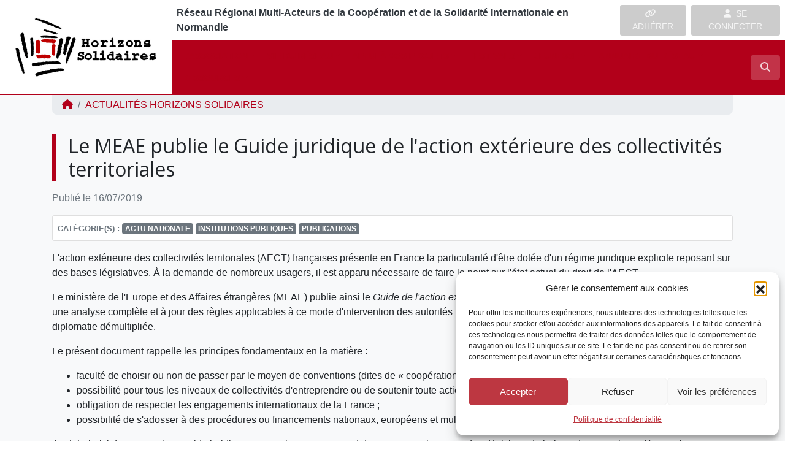

--- FILE ---
content_type: text/html; charset=UTF-8
request_url: https://www.horizons-solidaires.org/actualite/le-meae-publie-le-guide-juridique-de-laction-exterieure-des-collectivites-territoriales/
body_size: 23440
content:
<!DOCTYPE html>
<html lang="fr">
<head>
<!-- Google Tag Manager -->
<script>(function(w,d,s,l,i){w[l]=w[l]||[];w[l].push({'gtm.start':
new Date().getTime(),event:'gtm.js'});var f=d.getElementsByTagName(s)[0],
j=d.createElement(s),dl=l!='dataLayer'?'&l='+l:'';j.async=true;j.src=
'https://www.googletagmanager.com/gtm.js?id='+i+dl;f.parentNode.insertBefore(j,f);
})(window,document,'script','dataLayer','GTM-NXZW6SD');</script>
<!-- End Google Tag Manager -->    
    <meta charset="utf-8">
    <meta name="viewport" content="width=device-width, initial-scale=1, shrink-to-fit=no, user-scalable=no">
    <meta http-equiv="x-ua-compatible" content="ie=edge">
    <title>Le MEAE publie le Guide juridique de l’action extérieure des collectivités territoriales - Horizons Solidaires</title>    
            <script type="text/javascript" id="wpuf-language-script">
                var error_str_obj = {
                    'required' : 'est obligatoire',
                    'mismatch' : 'does not match',
                    'validation' : 'is not valid'
                }
            </script>
            <meta name='robots' content='index, follow, max-image-preview:large, max-snippet:-1, max-video-preview:-1' />

	<!-- This site is optimized with the Yoast SEO plugin v26.5 - https://yoast.com/wordpress/plugins/seo/ -->
	<link rel="canonical" href="https://www.horizons-solidaires.org/actualite/le-meae-publie-le-guide-juridique-de-laction-exterieure-des-collectivites-territoriales/" />
	<meta property="og:locale" content="fr_FR" />
	<meta property="og:type" content="article" />
	<meta property="og:title" content="Le MEAE publie le Guide juridique de l’action extérieure des collectivités territoriales - Horizons Solidaires" />
	<meta property="og:description" content="L&#039;action extérieure des collectivités territoriales (AECT) françaises présente en France la particularité d&#039;être dotée d&#039;un régime juridique explicite reposant sur des bases législatives. À la demande de nombreux usagers, il est apparu nécessaire de faire le point sur l&#039;état actuel du droit de l&#039;AECT. Le ministère de l&#039;Europe et des Affaires étrangères (MEAE) publie ainsi [&hellip;]" />
	<meta property="og:url" content="https://www.horizons-solidaires.org/actualite/le-meae-publie-le-guide-juridique-de-laction-exterieure-des-collectivites-territoriales/" />
	<meta property="og:site_name" content="Horizons Solidaires" />
	<meta name="twitter:card" content="summary_large_image" />
	<meta name="twitter:label1" content="Durée de lecture estimée" />
	<meta name="twitter:data1" content="2 minutes" />
	<script type="application/ld+json" class="yoast-schema-graph">{"@context":"https://schema.org","@graph":[{"@type":"WebPage","@id":"https://www.horizons-solidaires.org/actualite/le-meae-publie-le-guide-juridique-de-laction-exterieure-des-collectivites-territoriales/","url":"https://www.horizons-solidaires.org/actualite/le-meae-publie-le-guide-juridique-de-laction-exterieure-des-collectivites-territoriales/","name":"Le MEAE publie le Guide juridique de l’action extérieure des collectivités territoriales - Horizons Solidaires","isPartOf":{"@id":"https://www.horizons-solidaires.org/#website"},"datePublished":"2019-07-16T19:46:08+00:00","breadcrumb":{"@id":"https://www.horizons-solidaires.org/actualite/le-meae-publie-le-guide-juridique-de-laction-exterieure-des-collectivites-territoriales/#breadcrumb"},"inLanguage":"fr-FR","potentialAction":[{"@type":"ReadAction","target":["https://www.horizons-solidaires.org/actualite/le-meae-publie-le-guide-juridique-de-laction-exterieure-des-collectivites-territoriales/"]}]},{"@type":"BreadcrumbList","@id":"https://www.horizons-solidaires.org/actualite/le-meae-publie-le-guide-juridique-de-laction-exterieure-des-collectivites-territoriales/#breadcrumb","itemListElement":[{"@type":"ListItem","position":1,"name":"Actualités","item":"https://www.horizons-solidaires.org/actualite/"},{"@type":"ListItem","position":2,"name":"Le MEAE publie le Guide juridique de l'action extérieure des collectivités territoriales"}]},{"@type":"WebSite","@id":"https://www.horizons-solidaires.org/#website","url":"https://www.horizons-solidaires.org/","name":"Horizons Solidaires","description":"Réseau Régional Multi-Acteurs de la Coopération et de la Solidarité Internationale en Normandie","potentialAction":[{"@type":"SearchAction","target":{"@type":"EntryPoint","urlTemplate":"https://www.horizons-solidaires.org/?s={search_term_string}"},"query-input":{"@type":"PropertyValueSpecification","valueRequired":true,"valueName":"search_term_string"}}],"inLanguage":"fr-FR"}]}</script>
	<!-- / Yoast SEO plugin. -->


<link rel='dns-prefetch' href='//maps.google.com' />
<link rel="alternate" title="oEmbed (JSON)" type="application/json+oembed" href="https://www.horizons-solidaires.org/wp-json/oembed/1.0/embed?url=https%3A%2F%2Fwww.horizons-solidaires.org%2Factualite%2Fle-meae-publie-le-guide-juridique-de-laction-exterieure-des-collectivites-territoriales%2F" />
<link rel="alternate" title="oEmbed (XML)" type="text/xml+oembed" href="https://www.horizons-solidaires.org/wp-json/oembed/1.0/embed?url=https%3A%2F%2Fwww.horizons-solidaires.org%2Factualite%2Fle-meae-publie-le-guide-juridique-de-laction-exterieure-des-collectivites-territoriales%2F&#038;format=xml" />
<style id='wp-img-auto-sizes-contain-inline-css' type='text/css'>
img:is([sizes=auto i],[sizes^="auto," i]){contain-intrinsic-size:3000px 1500px}
/*# sourceURL=wp-img-auto-sizes-contain-inline-css */
</style>
<style id='wp-block-library-inline-css' type='text/css'>
:root{--wp-block-synced-color:#7a00df;--wp-block-synced-color--rgb:122,0,223;--wp-bound-block-color:var(--wp-block-synced-color);--wp-editor-canvas-background:#ddd;--wp-admin-theme-color:#007cba;--wp-admin-theme-color--rgb:0,124,186;--wp-admin-theme-color-darker-10:#006ba1;--wp-admin-theme-color-darker-10--rgb:0,107,160.5;--wp-admin-theme-color-darker-20:#005a87;--wp-admin-theme-color-darker-20--rgb:0,90,135;--wp-admin-border-width-focus:2px}@media (min-resolution:192dpi){:root{--wp-admin-border-width-focus:1.5px}}.wp-element-button{cursor:pointer}:root .has-very-light-gray-background-color{background-color:#eee}:root .has-very-dark-gray-background-color{background-color:#313131}:root .has-very-light-gray-color{color:#eee}:root .has-very-dark-gray-color{color:#313131}:root .has-vivid-green-cyan-to-vivid-cyan-blue-gradient-background{background:linear-gradient(135deg,#00d084,#0693e3)}:root .has-purple-crush-gradient-background{background:linear-gradient(135deg,#34e2e4,#4721fb 50%,#ab1dfe)}:root .has-hazy-dawn-gradient-background{background:linear-gradient(135deg,#faaca8,#dad0ec)}:root .has-subdued-olive-gradient-background{background:linear-gradient(135deg,#fafae1,#67a671)}:root .has-atomic-cream-gradient-background{background:linear-gradient(135deg,#fdd79a,#004a59)}:root .has-nightshade-gradient-background{background:linear-gradient(135deg,#330968,#31cdcf)}:root .has-midnight-gradient-background{background:linear-gradient(135deg,#020381,#2874fc)}:root{--wp--preset--font-size--normal:16px;--wp--preset--font-size--huge:42px}.has-regular-font-size{font-size:1em}.has-larger-font-size{font-size:2.625em}.has-normal-font-size{font-size:var(--wp--preset--font-size--normal)}.has-huge-font-size{font-size:var(--wp--preset--font-size--huge)}.has-text-align-center{text-align:center}.has-text-align-left{text-align:left}.has-text-align-right{text-align:right}.has-fit-text{white-space:nowrap!important}#end-resizable-editor-section{display:none}.aligncenter{clear:both}.items-justified-left{justify-content:flex-start}.items-justified-center{justify-content:center}.items-justified-right{justify-content:flex-end}.items-justified-space-between{justify-content:space-between}.screen-reader-text{border:0;clip-path:inset(50%);height:1px;margin:-1px;overflow:hidden;padding:0;position:absolute;width:1px;word-wrap:normal!important}.screen-reader-text:focus{background-color:#ddd;clip-path:none;color:#444;display:block;font-size:1em;height:auto;left:5px;line-height:normal;padding:15px 23px 14px;text-decoration:none;top:5px;width:auto;z-index:100000}html :where(.has-border-color){border-style:solid}html :where([style*=border-top-color]){border-top-style:solid}html :where([style*=border-right-color]){border-right-style:solid}html :where([style*=border-bottom-color]){border-bottom-style:solid}html :where([style*=border-left-color]){border-left-style:solid}html :where([style*=border-width]){border-style:solid}html :where([style*=border-top-width]){border-top-style:solid}html :where([style*=border-right-width]){border-right-style:solid}html :where([style*=border-bottom-width]){border-bottom-style:solid}html :where([style*=border-left-width]){border-left-style:solid}html :where(img[class*=wp-image-]){height:auto;max-width:100%}:where(figure){margin:0 0 1em}html :where(.is-position-sticky){--wp-admin--admin-bar--position-offset:var(--wp-admin--admin-bar--height,0px)}@media screen and (max-width:600px){html :where(.is-position-sticky){--wp-admin--admin-bar--position-offset:0px}}

/*# sourceURL=wp-block-library-inline-css */
</style><style id='global-styles-inline-css' type='text/css'>
:root{--wp--preset--aspect-ratio--square: 1;--wp--preset--aspect-ratio--4-3: 4/3;--wp--preset--aspect-ratio--3-4: 3/4;--wp--preset--aspect-ratio--3-2: 3/2;--wp--preset--aspect-ratio--2-3: 2/3;--wp--preset--aspect-ratio--16-9: 16/9;--wp--preset--aspect-ratio--9-16: 9/16;--wp--preset--color--black: #000000;--wp--preset--color--cyan-bluish-gray: #abb8c3;--wp--preset--color--white: #ffffff;--wp--preset--color--pale-pink: #f78da7;--wp--preset--color--vivid-red: #cf2e2e;--wp--preset--color--luminous-vivid-orange: #ff6900;--wp--preset--color--luminous-vivid-amber: #fcb900;--wp--preset--color--light-green-cyan: #7bdcb5;--wp--preset--color--vivid-green-cyan: #00d084;--wp--preset--color--pale-cyan-blue: #8ed1fc;--wp--preset--color--vivid-cyan-blue: #0693e3;--wp--preset--color--vivid-purple: #9b51e0;--wp--preset--gradient--vivid-cyan-blue-to-vivid-purple: linear-gradient(135deg,rgb(6,147,227) 0%,rgb(155,81,224) 100%);--wp--preset--gradient--light-green-cyan-to-vivid-green-cyan: linear-gradient(135deg,rgb(122,220,180) 0%,rgb(0,208,130) 100%);--wp--preset--gradient--luminous-vivid-amber-to-luminous-vivid-orange: linear-gradient(135deg,rgb(252,185,0) 0%,rgb(255,105,0) 100%);--wp--preset--gradient--luminous-vivid-orange-to-vivid-red: linear-gradient(135deg,rgb(255,105,0) 0%,rgb(207,46,46) 100%);--wp--preset--gradient--very-light-gray-to-cyan-bluish-gray: linear-gradient(135deg,rgb(238,238,238) 0%,rgb(169,184,195) 100%);--wp--preset--gradient--cool-to-warm-spectrum: linear-gradient(135deg,rgb(74,234,220) 0%,rgb(151,120,209) 20%,rgb(207,42,186) 40%,rgb(238,44,130) 60%,rgb(251,105,98) 80%,rgb(254,248,76) 100%);--wp--preset--gradient--blush-light-purple: linear-gradient(135deg,rgb(255,206,236) 0%,rgb(152,150,240) 100%);--wp--preset--gradient--blush-bordeaux: linear-gradient(135deg,rgb(254,205,165) 0%,rgb(254,45,45) 50%,rgb(107,0,62) 100%);--wp--preset--gradient--luminous-dusk: linear-gradient(135deg,rgb(255,203,112) 0%,rgb(199,81,192) 50%,rgb(65,88,208) 100%);--wp--preset--gradient--pale-ocean: linear-gradient(135deg,rgb(255,245,203) 0%,rgb(182,227,212) 50%,rgb(51,167,181) 100%);--wp--preset--gradient--electric-grass: linear-gradient(135deg,rgb(202,248,128) 0%,rgb(113,206,126) 100%);--wp--preset--gradient--midnight: linear-gradient(135deg,rgb(2,3,129) 0%,rgb(40,116,252) 100%);--wp--preset--font-size--small: 13px;--wp--preset--font-size--medium: 20px;--wp--preset--font-size--large: 36px;--wp--preset--font-size--x-large: 42px;--wp--preset--spacing--20: 0.44rem;--wp--preset--spacing--30: 0.67rem;--wp--preset--spacing--40: 1rem;--wp--preset--spacing--50: 1.5rem;--wp--preset--spacing--60: 2.25rem;--wp--preset--spacing--70: 3.38rem;--wp--preset--spacing--80: 5.06rem;--wp--preset--shadow--natural: 6px 6px 9px rgba(0, 0, 0, 0.2);--wp--preset--shadow--deep: 12px 12px 50px rgba(0, 0, 0, 0.4);--wp--preset--shadow--sharp: 6px 6px 0px rgba(0, 0, 0, 0.2);--wp--preset--shadow--outlined: 6px 6px 0px -3px rgb(255, 255, 255), 6px 6px rgb(0, 0, 0);--wp--preset--shadow--crisp: 6px 6px 0px rgb(0, 0, 0);}:where(.is-layout-flex){gap: 0.5em;}:where(.is-layout-grid){gap: 0.5em;}body .is-layout-flex{display: flex;}.is-layout-flex{flex-wrap: wrap;align-items: center;}.is-layout-flex > :is(*, div){margin: 0;}body .is-layout-grid{display: grid;}.is-layout-grid > :is(*, div){margin: 0;}:where(.wp-block-columns.is-layout-flex){gap: 2em;}:where(.wp-block-columns.is-layout-grid){gap: 2em;}:where(.wp-block-post-template.is-layout-flex){gap: 1.25em;}:where(.wp-block-post-template.is-layout-grid){gap: 1.25em;}.has-black-color{color: var(--wp--preset--color--black) !important;}.has-cyan-bluish-gray-color{color: var(--wp--preset--color--cyan-bluish-gray) !important;}.has-white-color{color: var(--wp--preset--color--white) !important;}.has-pale-pink-color{color: var(--wp--preset--color--pale-pink) !important;}.has-vivid-red-color{color: var(--wp--preset--color--vivid-red) !important;}.has-luminous-vivid-orange-color{color: var(--wp--preset--color--luminous-vivid-orange) !important;}.has-luminous-vivid-amber-color{color: var(--wp--preset--color--luminous-vivid-amber) !important;}.has-light-green-cyan-color{color: var(--wp--preset--color--light-green-cyan) !important;}.has-vivid-green-cyan-color{color: var(--wp--preset--color--vivid-green-cyan) !important;}.has-pale-cyan-blue-color{color: var(--wp--preset--color--pale-cyan-blue) !important;}.has-vivid-cyan-blue-color{color: var(--wp--preset--color--vivid-cyan-blue) !important;}.has-vivid-purple-color{color: var(--wp--preset--color--vivid-purple) !important;}.has-black-background-color{background-color: var(--wp--preset--color--black) !important;}.has-cyan-bluish-gray-background-color{background-color: var(--wp--preset--color--cyan-bluish-gray) !important;}.has-white-background-color{background-color: var(--wp--preset--color--white) !important;}.has-pale-pink-background-color{background-color: var(--wp--preset--color--pale-pink) !important;}.has-vivid-red-background-color{background-color: var(--wp--preset--color--vivid-red) !important;}.has-luminous-vivid-orange-background-color{background-color: var(--wp--preset--color--luminous-vivid-orange) !important;}.has-luminous-vivid-amber-background-color{background-color: var(--wp--preset--color--luminous-vivid-amber) !important;}.has-light-green-cyan-background-color{background-color: var(--wp--preset--color--light-green-cyan) !important;}.has-vivid-green-cyan-background-color{background-color: var(--wp--preset--color--vivid-green-cyan) !important;}.has-pale-cyan-blue-background-color{background-color: var(--wp--preset--color--pale-cyan-blue) !important;}.has-vivid-cyan-blue-background-color{background-color: var(--wp--preset--color--vivid-cyan-blue) !important;}.has-vivid-purple-background-color{background-color: var(--wp--preset--color--vivid-purple) !important;}.has-black-border-color{border-color: var(--wp--preset--color--black) !important;}.has-cyan-bluish-gray-border-color{border-color: var(--wp--preset--color--cyan-bluish-gray) !important;}.has-white-border-color{border-color: var(--wp--preset--color--white) !important;}.has-pale-pink-border-color{border-color: var(--wp--preset--color--pale-pink) !important;}.has-vivid-red-border-color{border-color: var(--wp--preset--color--vivid-red) !important;}.has-luminous-vivid-orange-border-color{border-color: var(--wp--preset--color--luminous-vivid-orange) !important;}.has-luminous-vivid-amber-border-color{border-color: var(--wp--preset--color--luminous-vivid-amber) !important;}.has-light-green-cyan-border-color{border-color: var(--wp--preset--color--light-green-cyan) !important;}.has-vivid-green-cyan-border-color{border-color: var(--wp--preset--color--vivid-green-cyan) !important;}.has-pale-cyan-blue-border-color{border-color: var(--wp--preset--color--pale-cyan-blue) !important;}.has-vivid-cyan-blue-border-color{border-color: var(--wp--preset--color--vivid-cyan-blue) !important;}.has-vivid-purple-border-color{border-color: var(--wp--preset--color--vivid-purple) !important;}.has-vivid-cyan-blue-to-vivid-purple-gradient-background{background: var(--wp--preset--gradient--vivid-cyan-blue-to-vivid-purple) !important;}.has-light-green-cyan-to-vivid-green-cyan-gradient-background{background: var(--wp--preset--gradient--light-green-cyan-to-vivid-green-cyan) !important;}.has-luminous-vivid-amber-to-luminous-vivid-orange-gradient-background{background: var(--wp--preset--gradient--luminous-vivid-amber-to-luminous-vivid-orange) !important;}.has-luminous-vivid-orange-to-vivid-red-gradient-background{background: var(--wp--preset--gradient--luminous-vivid-orange-to-vivid-red) !important;}.has-very-light-gray-to-cyan-bluish-gray-gradient-background{background: var(--wp--preset--gradient--very-light-gray-to-cyan-bluish-gray) !important;}.has-cool-to-warm-spectrum-gradient-background{background: var(--wp--preset--gradient--cool-to-warm-spectrum) !important;}.has-blush-light-purple-gradient-background{background: var(--wp--preset--gradient--blush-light-purple) !important;}.has-blush-bordeaux-gradient-background{background: var(--wp--preset--gradient--blush-bordeaux) !important;}.has-luminous-dusk-gradient-background{background: var(--wp--preset--gradient--luminous-dusk) !important;}.has-pale-ocean-gradient-background{background: var(--wp--preset--gradient--pale-ocean) !important;}.has-electric-grass-gradient-background{background: var(--wp--preset--gradient--electric-grass) !important;}.has-midnight-gradient-background{background: var(--wp--preset--gradient--midnight) !important;}.has-small-font-size{font-size: var(--wp--preset--font-size--small) !important;}.has-medium-font-size{font-size: var(--wp--preset--font-size--medium) !important;}.has-large-font-size{font-size: var(--wp--preset--font-size--large) !important;}.has-x-large-font-size{font-size: var(--wp--preset--font-size--x-large) !important;}
/*# sourceURL=global-styles-inline-css */
</style>

<style id='classic-theme-styles-inline-css' type='text/css'>
/*! This file is auto-generated */
.wp-block-button__link{color:#fff;background-color:#32373c;border-radius:9999px;box-shadow:none;text-decoration:none;padding:calc(.667em + 2px) calc(1.333em + 2px);font-size:1.125em}.wp-block-file__button{background:#32373c;color:#fff;text-decoration:none}
/*# sourceURL=/wp-includes/css/classic-themes.min.css */
</style>
<link data-minify="1" rel='stylesheet' id='lbwps-styles-photoswipe5-main-css' href='https://www.horizons-solidaires.org/wp-content/cache/min/19/wp-content/plugins/lightbox-photoswipe/assets/ps5/styles/main.css?ver=1747832062'  media='all' />
<link rel='stylesheet' id='rrma-css' href='https://www.horizons-solidaires.org/wp-content/plugins/rrma/public/css/rrma-public.css?ver=2.0.0'  media='all' />
<link data-minify="1" rel='stylesheet' id='bootstrap-switch-css' href='https://www.horizons-solidaires.org/wp-content/cache/min/19/wp-content/plugins/rrma/assets/bootstrap-switch/bootstrap-switch.css?ver=1747832062'  media='all' />
<link rel='stylesheet' id='cmplz-general-css' href='https://www.horizons-solidaires.org/wp-content/plugins/complianz-gdpr/assets/css/cookieblocker.min.css?ver=1765028130'  media='all' />
<link data-minify="1" rel='stylesheet' id='wpuf-rating-star-css-css' href='https://www.horizons-solidaires.org/wp-content/cache/min/19/wp-content/plugins/wp-user-frontend-pro/assets/css/css-stars.css?ver=1747832062'  media='all' />
<link rel='stylesheet' id='bootstrap-css' href='https://www.horizons-solidaires.org/wp-content/themes/rrma/assets/bootstrap/css/bootstrap.min.css?ver=6.9'  media='all' />
<link data-minify="1" rel='stylesheet' id='fontawesome-css' href='https://www.horizons-solidaires.org/wp-content/cache/min/19/wp-content/themes/rrma/assets/fontawesome/css/all.min.css?ver=1747832062'  media='all' />
<link data-minify="1" rel='stylesheet' id='custom-front-css' href='https://www.horizons-solidaires.org/wp-content/cache/min/19/wp-content/themes/rrma/custom/custom.css?ver=1747832062'  media='all' />
<link data-minify="1" rel='stylesheet' id='miller-css' href='https://www.horizons-solidaires.org/wp-content/cache/min/19/wp-content/plugins/rrma/assets/miller-columns-2/style.css?ver=1747832062'  media='all' />
<link data-minify="1" rel='stylesheet' id='dynamic_style-css' href='https://www.horizons-solidaires.org/wp-content/cache/min/19/wp-content/uploads/sites/19/dynamic-style.css?ver=1747832062'  media='all' />
<style id='rocket-lazyload-inline-css' type='text/css'>
.rll-youtube-player{position:relative;padding-bottom:56.23%;height:0;overflow:hidden;max-width:100%;}.rll-youtube-player:focus-within{outline: 2px solid currentColor;outline-offset: 5px;}.rll-youtube-player iframe{position:absolute;top:0;left:0;width:100%;height:100%;z-index:100;background:0 0}.rll-youtube-player img{bottom:0;display:block;left:0;margin:auto;max-width:100%;width:100%;position:absolute;right:0;top:0;border:none;height:auto;-webkit-transition:.4s all;-moz-transition:.4s all;transition:.4s all}.rll-youtube-player img:hover{-webkit-filter:brightness(75%)}.rll-youtube-player .play{height:100%;width:100%;left:0;top:0;position:absolute;background:url(https://www.horizons-solidaires.org/wp-content/plugins/wp-rocket/assets/img/youtube.png) no-repeat center;background-color: transparent !important;cursor:pointer;border:none;}.wp-embed-responsive .wp-has-aspect-ratio .rll-youtube-player{position:absolute;padding-bottom:0;width:100%;height:100%;top:0;bottom:0;left:0;right:0}
/*# sourceURL=rocket-lazyload-inline-css */
</style>
<link rel='stylesheet' id='google-fonts-css' href='//fonts.googleapis.com/css?family=Open+Sans'  media='all' />
<script data-minify="1"  src="https://www.horizons-solidaires.org/wp-content/cache/min/19/wp-includes/js/jquery/jquery.js?ver=1760287581" id="jquery-js"></script>
<script data-minify="1"  src="https://www.horizons-solidaires.org/wp-content/cache/min/19/wp-content/plugins/rrma/assets/bootstrap-switch/bootstrap-switch.js?ver=1760287581" id="bootstrap-switch-js"></script>
<script  src="https://www.horizons-solidaires.org/wp-content/themes/rrma/assets/bootstrap/popper.min.js?ver=1.0.0" id="popper-js"></script>
<script  src="https://www.horizons-solidaires.org/wp-content/themes/rrma/assets/bootstrap/js/bootstrap.min.js?ver=1.0.0" id="bootstrap-js"></script>
<script  src="https://www.horizons-solidaires.org/wp-content/themes/rrma/js/easing.min.js?ver=1.0.0" id="easing-js"></script>
<script type="text/javascript" id="rrma-public-js-extra">
/* <![CDATA[ */
var object_admin_public = {"admin_ajax":"https://www.horizons-solidaires.org/wp-admin/admin-ajax.php","url_modale_content_message_membre":"https://www.horizons-solidaires.org/wp-content/plugins/rrma/templates/public/modale-message-content-acteur.php"};
//# sourceURL=rrma-public-js-extra
/* ]]> */
</script>
<script data-minify="1"  src="https://www.horizons-solidaires.org/wp-content/cache/min/19/wp-content/plugins/rrma/public/js/rrma-public.js?ver=1760287581" id="rrma-public-js"></script>
<script  src="https://www.horizons-solidaires.org/wp-content/plugins/wp-user-frontend-pro/assets/js/jquery.barrating.min.js?ver=6.9" id="wpuf-rating-js-js"></script>
<script  src="https://maps.google.com/maps/api/js?libraries=places&amp;key=AIzaSyBYMEf6zJfKezga15JspWZqj3zSEhDpRhQ" id="google-maps-js"></script>
<link rel="https://api.w.org/" href="https://www.horizons-solidaires.org/wp-json/" /><link rel="alternate" title="JSON" type="application/json" href="https://www.horizons-solidaires.org/wp-json/wp/v2/actualite/7398" /><link rel="EditURI" type="application/rsd+xml" title="RSD" href="https://www.horizons-solidaires.org/xmlrpc.php?rsd" />
<link rel="icon" type="image/png" href="https://www.horizons-solidaires.org/wp-content/uploads/sites/19/2018/11/favicon.png" />			<style>.cmplz-hidden {
					display: none !important;
				}</style>
        <style>
            ul.wpuf_packs li{
                background-color: #eeeeee !important;
            }
            ul.wpuf_packs .wpuf-sub-button a, ul.wpuf_packs .wpuf-sub-button a{
                background-color: #4fbbda !important;
                color: #eeeeee !important;
            }
            ul.wpuf_packs h3, ul.wpuf_packs h3{
                background-color:  #52B5D5 !important;
                border-bottom: 1px solid #52B5D5 !important;
                color: #eeeeee !important;
            }
            ul.wpuf_packs .wpuf-pricing-wrap .wpuf-sub-amount, ul.wpuf_packs .wpuf-pricing-wrap .wpuf-sub-amount{
                background-color:  #4fbbda !important;
                border-bottom: 1px solid #4fbbda !important;
                color: #eeeeee !important;
            }
            ul.wpuf_packs .wpuf-sub-body{
                background-color:  #eeeeee !important;
            }

            .wpuf-success {
                background-color:  !important;
                border: 1px solid  !important;
            }
            .wpuf-error {
                background-color:  !important;
                border: 1px solid  !important;
            }
            .wpuf-message {
                background:  !important;
                border: 1px solid  !important;
            }
            .wpuf-info {
                background-color:  !important;
                border: 1px solid  !important;
            }
        </style>

        <noscript><style id="rocket-lazyload-nojs-css">.rll-youtube-player, [data-lazy-src]{display:none !important;}</style></noscript><meta name="generator" content="WP Rocket 3.20.2" data-wpr-features="wpr_minify_js wpr_lazyload_iframes wpr_minify_css wpr_desktop" /></head>

<body data-cmplz=1 class="wp-singular actualite-template-default single single-actualite postid-7398 wp-embed-responsive wp-theme-rrma wp-child-theme-horizons-solidaires" id="body">
<!-- Google Tag Manager (noscript) -->
<noscript><iframe src="https://www.googletagmanager.com/ns.html?id=GTM-NXZW6SD"
height="0" width="0" style="display:none;visibility:hidden"></iframe></noscript>
<!-- End Google Tag Manager (noscript) -->
	
<header data-rocket-location-hash="50467982b9ac604df2813dfc50a8cd5e" id="header" class="bg-white">

	<div data-rocket-location-hash="f49823cd59b118966f5abbf6f4ab2415" class="container-fluid p-0 border-bottom-header">
		<div data-rocket-location-hash="7ad661e08b80b0a6a5ab79eae948e6f3" class="row no-gutters">
			<div class="col container-logo m-auto">
				
				<a href="https://www.horizons-solidaires.org" title="Horizons Solidaires">
<img src="https://www.horizons-solidaires.org/wp-content/uploads/sites/19/2018/11/Logo-du-Site.png" class="img-fluid" alt="Horizons Solidaires - Réseau Régional Multi-Acteurs de la Coopération et de la Solidarité Internationale en Normandie">				</a>
			</div>
			<div class="col-12 col-md">					
				<div class="bg-slogan d-none d-lg-flex">
					<span class="definition-rrma text-dark align-self-center mr-lg-auto ml-2 py-2 py-xl-0">
						Réseau Régional Multi-Acteurs de la Coopération et de la Solidarité Internationale en Normandie					</span>

					
						<div class="py-2 mr-2 d-none d-xl-block"  >
							<a href="https://www.horizons-solidaires.org/adhesion/" title="Rejoignez le réseau"  class="btn btn-sm btn-dark-transparent text-uppercase">
								<i class="fas fa-link mr-2"></i><span>ADH&Eacute;RER</span>
							</a>
						</div>					
						<div class="py-2 mr-2 d-none d-xl-block">				

<button id="header-btn-connexion" class="btn btn-sm btn-dark-transparent" data-toggle="modal" data-target="#modal-connexion"><i class="fas fa-user mr-2"></i></i>SE CONNECTER</button>					</div>
				</div>			
				
				
<!-- NAV : ajout de la classe text-... -->
<nav class="navbar navbar-expand-sm bg-light0 p-0 d-none d-xl-block text-light">
    <div class="navbar-collapse">
<div id="nav-desktop" class="collapse navbar-collapse text-light"><ul id="menu-menu-principal" class="navbar-nav p-0 py-2 pl-2 mr-auto text-light"><li itemscope="itemscope" itemtype="https://www.schema.org/SiteNavigationElement" id="menu-item-7175" class="menu-item menu-item-type-post_type menu-item-object-page menu-item-has-children  dropdown menu-item-7175 nav-item"><a title="L’association" href="#" data-toggle="dropdown" aria-haspopup="true" aria-expanded="false" class="nav-link dropdown-toggle" id="menu-item-dropdown-7175">L&#039;association</a>
<ul class="dropdown-menu" aria-labelledby="menu-item-dropdown-7175" role="menu">
	<li itemscope="itemscope" itemtype="https://www.schema.org/SiteNavigationElement" id="menu-item-6580" class="menu-item menu-item-type-post_type menu-item-object-page menu-item-6580 nav-item"><a title="Présentation" href="https://www.horizons-solidaires.org/presentation/" class="dropdown-item">Présentation</a></li>
	<li itemscope="itemscope" itemtype="https://www.schema.org/SiteNavigationElement" id="menu-item-7176" class="menu-item menu-item-type-post_type menu-item-object-page menu-item-7176 nav-item"><a title="Équipe" href="https://www.horizons-solidaires.org/equipe/" class="dropdown-item">Équipe</a></li>
	<li itemscope="itemscope" itemtype="https://www.schema.org/SiteNavigationElement" id="menu-item-8078" class="menu-item menu-item-type-post_type menu-item-object-page menu-item-8078 nav-item"><a title="Missions" href="https://www.horizons-solidaires.org/missions-horizons-solidaires/" class="dropdown-item">Missions</a></li>
	<li itemscope="itemscope" itemtype="https://www.schema.org/SiteNavigationElement" id="menu-item-8068" class="menu-item menu-item-type-post_type menu-item-object-page menu-item-8068 nav-item"><a title="Partenaires" href="https://www.horizons-solidaires.org/partenaires/" class="dropdown-item">Partenaires</a></li>
	<li itemscope="itemscope" itemtype="https://www.schema.org/SiteNavigationElement" id="menu-item-7182" class="menu-item menu-item-type-post_type menu-item-object-page menu-item-7182 nav-item"><a title="Réseaux Régionaux - RRMA" href="https://www.horizons-solidaires.org/reseaux-regionaux/" class="dropdown-item">Réseaux Régionaux &#8211; RRMA</a></li>
	<li itemscope="itemscope" itemtype="https://www.schema.org/SiteNavigationElement" id="menu-item-7189" class="menu-item menu-item-type-post_type menu-item-object-page menu-item-7189 nav-item"><a title="Adhésion" href="https://www.horizons-solidaires.org/adhesion/" class="dropdown-item">Adhésion</a></li>
	<li itemscope="itemscope" itemtype="https://www.schema.org/SiteNavigationElement" id="menu-item-10069" class="menu-item menu-item-type-post_type menu-item-object-page menu-item-10069 nav-item"><a title="Adhérents 2023-2024" href="https://www.horizons-solidaires.org/adherents-2023-2024/" class="dropdown-item">Adhérents 2023-2024</a></li>
	<li itemscope="itemscope" itemtype="https://www.schema.org/SiteNavigationElement" id="menu-item-10314" class="menu-item menu-item-type-post_type menu-item-object-page menu-item-10314 nav-item"><a title="Contact" href="https://www.horizons-solidaires.org/nous-contacter/" class="dropdown-item">Contact</a></li>
</ul>
</li>
<li itemscope="itemscope" itemtype="https://www.schema.org/SiteNavigationElement" id="menu-item-1785" class="menu-item menu-item-type-post_type menu-item-object-page menu-item-has-children  dropdown menu-item-1785 nav-item"><a title="Vie du réseau" href="#" data-toggle="dropdown" aria-haspopup="true" aria-expanded="false" class="nav-link dropdown-toggle" id="menu-item-dropdown-1785">Vie du réseau</a>
<ul class="dropdown-menu" aria-labelledby="menu-item-dropdown-1785" role="menu">
	<li itemscope="itemscope" itemtype="https://www.schema.org/SiteNavigationElement" id="menu-item-11564" class="menu-item menu-item-type-post_type menu-item-object-page menu-item-11564 nav-item"><a title="Rencontres Départementales" href="https://www.horizons-solidaires.org/rencontres-departementales/" class="dropdown-item">Rencontres Départementales</a></li>
	<li itemscope="itemscope" itemtype="https://www.schema.org/SiteNavigationElement" id="menu-item-11168" class="menu-item menu-item-type-custom menu-item-object-custom menu-item-11168 nav-item"><a title="Actualités" href="https://www.horizons-solidaires.org/actualite/" class="dropdown-item">Actualités</a></li>
	<li itemscope="itemscope" itemtype="https://www.schema.org/SiteNavigationElement" id="menu-item-11170" class="menu-item menu-item-type-custom menu-item-object-custom menu-item-11170 nav-item"><a title="Événements" href="https://www.horizons-solidaires.org/evenement/" class="dropdown-item">Événements</a></li>
	<li itemscope="itemscope" itemtype="https://www.schema.org/SiteNavigationElement" id="menu-item-11169" class="menu-item menu-item-type-custom menu-item-object-custom menu-item-11169 nav-item"><a title="Emplois &amp; Volontariats" href="https://www.horizons-solidaires.org/emploi/" class="dropdown-item">Emplois &amp; Volontariats</a></li>
	<li itemscope="itemscope" itemtype="https://www.schema.org/SiteNavigationElement" id="menu-item-11171" class="menu-item menu-item-type-custom menu-item-object-custom menu-item-11171 nav-item"><a title="Bourse des partenariats" href="https://www.horizons-solidaires.org/offres_bourse_part/" class="dropdown-item">Bourse des partenariats</a></li>
	<li itemscope="itemscope" itemtype="https://www.schema.org/SiteNavigationElement" id="menu-item-11172" class="menu-item menu-item-type-custom menu-item-object-custom menu-item-11172 nav-item"><a title="Actualités par thématique" href="https://www.horizons-solidaires.org/thematiques/" class="dropdown-item">Actualités par thématique</a></li>
</ul>
</li>
<li itemscope="itemscope" itemtype="https://www.schema.org/SiteNavigationElement" id="menu-item-10289" class="menu-item menu-item-type-custom menu-item-object-custom menu-item-has-children  dropdown menu-item-10289 nav-item"><a title="Appui à vos projets" href="#" data-toggle="dropdown" aria-haspopup="true" aria-expanded="false" class="nav-link dropdown-toggle" id="menu-item-dropdown-10289">Appui à vos projets</a>
<ul class="dropdown-menu" aria-labelledby="menu-item-dropdown-10289" role="menu">
	<li itemscope="itemscope" itemtype="https://www.schema.org/SiteNavigationElement" id="menu-item-8077" class="menu-item menu-item-type-post_type menu-item-object-page menu-item-8077 nav-item"><a title="Accompagnement de projets" href="https://www.horizons-solidaires.org/accompagner-les-acteurs/" class="dropdown-item">Accompagnement de projets</a></li>
	<li itemscope="itemscope" itemtype="https://www.schema.org/SiteNavigationElement" id="menu-item-8986" class="menu-item menu-item-type-post_type menu-item-object-page menu-item-8986 nav-item"><a title="Formations" href="https://www.horizons-solidaires.org/nos-formations/" class="dropdown-item">Formations</a></li>
	<li itemscope="itemscope" itemtype="https://www.schema.org/SiteNavigationElement" id="menu-item-8386" class="menu-item menu-item-type-post_type menu-item-object-page menu-item-has-children  dropdown dropdown-submenu menu-item-8386 nav-item"><a title="RECITAL ODD" href="#" data-toggle="dropdown" aria-haspopup="true" aria-expanded="false" class="nav-link dropdown-toggle" id="menu-item-dropdown-8386">RECITAL ODD</a>
	<ul class="dropdown-menu" aria-labelledby="menu-item-dropdown-8386" role="menu">
		<li itemscope="itemscope" itemtype="https://www.schema.org/SiteNavigationElement" id="menu-item-8102" class="menu-item menu-item-type-post_type menu-item-object-page menu-item-8102 nav-item"><a title="Présentation de RECITAL ODD" href="https://www.horizons-solidaires.org/recital-odd-quest-ce-que-cest/" class="dropdown-item">Présentation de RECITAL ODD</a></li>
		<li itemscope="itemscope" itemtype="https://www.schema.org/SiteNavigationElement" id="menu-item-8104" class="menu-item menu-item-type-post_type menu-item-object-page menu-item-8104 nav-item"><a title="Appel à idées RECITAL ODD" href="https://www.horizons-solidaires.org/appel-a-idees/" class="dropdown-item">Appel à idées RECITAL ODD</a></li>
		<li itemscope="itemscope" itemtype="https://www.schema.org/SiteNavigationElement" id="menu-item-8161" class="menu-item menu-item-type-post_type menu-item-object-page menu-item-8161 nav-item"><a title="Lauréats Phase 1 (2020-2021)" href="https://www.horizons-solidaires.org/laureats-2020-2021/" class="dropdown-item">Lauréats Phase 1 (2020-2021)</a></li>
		<li itemscope="itemscope" itemtype="https://www.schema.org/SiteNavigationElement" id="menu-item-9830" class="menu-item menu-item-type-post_type menu-item-object-page menu-item-9830 nav-item"><a title="Lauréats Phase 2 (2022-2024)" href="https://www.horizons-solidaires.org/laureats-recital-2/" class="dropdown-item">Lauréats Phase 2 (2022-2024)</a></li>
		<li itemscope="itemscope" itemtype="https://www.schema.org/SiteNavigationElement" id="menu-item-8359" class="menu-item menu-item-type-post_type menu-item-object-page menu-item-8359 nav-item"><a title="Observatoire" href="https://www.horizons-solidaires.org/observatoire/" class="dropdown-item">Observatoire</a></li>
	</ul>
</li>
	<li itemscope="itemscope" itemtype="https://www.schema.org/SiteNavigationElement" id="menu-item-11489" class="menu-item menu-item-type-post_type menu-item-object-page menu-item-11489 nav-item"><a title="Le programme EXPLOR – EXPertise LOcale et Réseau international" href="https://www.horizons-solidaires.org/programme-explor/" class="dropdown-item">Le programme EXPLOR – EXPertise LOcale et Réseau international</a></li>
	<li itemscope="itemscope" itemtype="https://www.schema.org/SiteNavigationElement" id="menu-item-8139" class="menu-item menu-item-type-post_type menu-item-object-page menu-item-8139 nav-item"><a title="Commissions &amp; Groupes Pays" href="https://www.horizons-solidaires.org/les-groupes-pays/" class="dropdown-item">Commissions &amp; Groupes Pays</a></li>
	<li itemscope="itemscope" itemtype="https://www.schema.org/SiteNavigationElement" id="menu-item-12206" class="menu-item menu-item-type-custom menu-item-object-custom menu-item-has-children  dropdown dropdown-submenu menu-item-12206 nav-item"><a title="Collectivités territoriales" href="#" data-toggle="dropdown" aria-haspopup="true" aria-expanded="false" class="nav-link dropdown-toggle" id="menu-item-dropdown-12206">Collectivités territoriales</a>
	<ul class="dropdown-menu" aria-labelledby="menu-item-dropdown-12206" role="menu">
		<li itemscope="itemscope" itemtype="https://www.schema.org/SiteNavigationElement" id="menu-item-10325" class="menu-item menu-item-type-post_type menu-item-object-page menu-item-10325 nav-item"><a title="Accompagnement des Collectivités territoriales" href="https://www.horizons-solidaires.org/collectivites-territoriales/" class="dropdown-item">Accompagnement des Collectivités territoriales</a></li>
		<li itemscope="itemscope" itemtype="https://www.schema.org/SiteNavigationElement" id="menu-item-12153" class="menu-item menu-item-type-post_type menu-item-object-page menu-item-12153 nav-item"><a title="Services Essentiels et dispositifs 1%" href="https://www.horizons-solidaires.org/acces-aux-services-essentiels-1-solidaires-collectivites-normandes/" class="dropdown-item">Services Essentiels et dispositifs 1%</a></li>
	</ul>
</li>
	<li itemscope="itemscope" itemtype="https://www.schema.org/SiteNavigationElement" id="menu-item-8116" class="menu-item menu-item-type-post_type menu-item-object-page menu-item-8116 nav-item"><a title="Projet Normandie-Sénégal" href="https://www.horizons-solidaires.org/le-projet-mutualise-normandie-senegal-pour-la-gestion-des-dechets-et-leconomie-circulaire/" class="dropdown-item">Projet Normandie-Sénégal</a></li>
	<li itemscope="itemscope" itemtype="https://www.schema.org/SiteNavigationElement" id="menu-item-10326" class="menu-item menu-item-type-post_type menu-item-object-page menu-item-10326 nav-item"><a title="Campagne Lait" href="https://www.horizons-solidaires.org/campagne-lait/" class="dropdown-item">Campagne Lait</a></li>
	<li itemscope="itemscope" itemtype="https://www.schema.org/SiteNavigationElement" id="menu-item-8419" class="menu-item menu-item-type-appel-projet menu-item-object-cpt-archive menu-item-8419 nav-item"><a title="Financements" href="#" class="dropdown-item">Financements</a></li>
</ul>
</li>
<li itemscope="itemscope" itemtype="https://www.schema.org/SiteNavigationElement" id="menu-item-8130" class="menu-item menu-item-type-post_type menu-item-object-page menu-item-has-children  dropdown menu-item-8130 nav-item"><a title="Festivals" href="#" data-toggle="dropdown" aria-haspopup="true" aria-expanded="false" class="nav-link dropdown-toggle" id="menu-item-dropdown-8130">Festivals</a>
<ul class="dropdown-menu" aria-labelledby="menu-item-dropdown-8130" role="menu">
	<li itemscope="itemscope" itemtype="https://www.schema.org/SiteNavigationElement" id="menu-item-8948" class="menu-item menu-item-type-custom menu-item-object-custom menu-item-has-children  dropdown dropdown-submenu menu-item-8948 nav-item"><a title="Festival AlimenTerre" href="#" data-toggle="dropdown" aria-haspopup="true" aria-expanded="false" class="nav-link dropdown-toggle" id="menu-item-dropdown-8948">Festival AlimenTerre</a>
	<ul class="dropdown-menu" aria-labelledby="menu-item-dropdown-8948" role="menu">
		<li itemscope="itemscope" itemtype="https://www.schema.org/SiteNavigationElement" id="menu-item-10188" class="menu-item menu-item-type-post_type menu-item-object-page menu-item-10188 nav-item"><a title="Le Festival AlimenTerre" href="https://www.horizons-solidaires.org/festival-alimenterre/" class="dropdown-item">Le Festival AlimenTerre</a></li>
		<li itemscope="itemscope" itemtype="https://www.schema.org/SiteNavigationElement" id="menu-item-8942" class="menu-item menu-item-type-post_type menu-item-object-page menu-item-8942 nav-item"><a title="Espace Organisateurs" href="https://www.horizons-solidaires.org/festival-alimenterre-organisateurs/" class="dropdown-item">Espace Organisateurs</a></li>
		<li itemscope="itemscope" itemtype="https://www.schema.org/SiteNavigationElement" id="menu-item-12188" class="menu-item menu-item-type-post_type menu-item-object-page menu-item-12188 nav-item"><a title="Programme 2025" href="https://www.horizons-solidaires.org/programme-alimenterre-2025/" class="dropdown-item">Programme 2025</a></li>
	</ul>
</li>
	<li itemscope="itemscope" itemtype="https://www.schema.org/SiteNavigationElement" id="menu-item-8967" class="menu-item menu-item-type-custom menu-item-object-custom menu-item-has-children  dropdown dropdown-submenu menu-item-8967 nav-item"><a title="Festival des Solidarités" href="#" data-toggle="dropdown" aria-haspopup="true" aria-expanded="false" class="nav-link dropdown-toggle" id="menu-item-dropdown-8967">Festival des Solidarités</a>
	<ul class="dropdown-menu" aria-labelledby="menu-item-dropdown-8967" role="menu">
		<li itemscope="itemscope" itemtype="https://www.schema.org/SiteNavigationElement" id="menu-item-10482" class="menu-item menu-item-type-post_type menu-item-object-page menu-item-10482 nav-item"><a title="Le Festival des Solidarités" href="https://www.horizons-solidaires.org/festival-des-solidarites/" class="dropdown-item">Le Festival des Solidarités</a></li>
		<li itemscope="itemscope" itemtype="https://www.schema.org/SiteNavigationElement" id="menu-item-8970" class="menu-item menu-item-type-post_type menu-item-object-page menu-item-8970 nav-item"><a title="Espace Organisateurs" href="https://www.horizons-solidaires.org/festival-des-solidarites-espace-organisateurs/" class="dropdown-item">Espace Organisateurs</a></li>
		<li itemscope="itemscope" itemtype="https://www.schema.org/SiteNavigationElement" id="menu-item-12578" class="menu-item menu-item-type-post_type menu-item-object-page menu-item-12578 nav-item"><a title="Programme 2025" href="https://www.horizons-solidaires.org/programme-festisol-normandie-2025/" class="dropdown-item">Programme 2025</a></li>
	</ul>
</li>
</ul>
</li>
<li itemscope="itemscope" itemtype="https://www.schema.org/SiteNavigationElement" id="menu-item-9933" class="menu-item menu-item-type-custom menu-item-object-custom menu-item-has-children  dropdown menu-item-9933 nav-item"><a title="Jeunesse" href="#" data-toggle="dropdown" aria-haspopup="true" aria-expanded="false" class="nav-link dropdown-toggle" id="menu-item-dropdown-9933">Jeunesse</a>
<ul class="dropdown-menu" aria-labelledby="menu-item-dropdown-9933" role="menu">
	<li itemscope="itemscope" itemtype="https://www.schema.org/SiteNavigationElement" id="menu-item-8373" class="menu-item menu-item-type-post_type menu-item-object-page menu-item-8373 nav-item"><a title="Jeunesses et solidarité internationale" href="https://www.horizons-solidaires.org/jeunesse-solidarite-internationale/" class="dropdown-item">Jeunesses et solidarité internationale</a></li>
	<li itemscope="itemscope" itemtype="https://www.schema.org/SiteNavigationElement" id="menu-item-8372" class="menu-item menu-item-type-post_type menu-item-object-page menu-item-8372 nav-item"><a title="Dispositif ISI : Initiatives pour la Solidarité Internationale" href="https://www.horizons-solidaires.org/dispositif-initiatives-pour-la-solidarite-internationale-isi/" class="dropdown-item">Dispositif ISI : Initiatives pour la Solidarité Internationale</a></li>
	<li itemscope="itemscope" itemtype="https://www.schema.org/SiteNavigationElement" id="menu-item-8371" class="menu-item menu-item-type-post_type menu-item-object-page menu-item-8371 nav-item"><a title="Dispositifs JSI et VVVSI pour la mobilité internationale" href="https://www.horizons-solidaires.org/programmes-jsi-vvvsi-pour-la-mobilite-internationale/" class="dropdown-item">Dispositifs JSI et VVVSI pour la mobilité internationale</a></li>
	<li itemscope="itemscope" itemtype="https://www.schema.org/SiteNavigationElement" id="menu-item-9964" class="menu-item menu-item-type-post_type menu-item-object-page menu-item-9964 nav-item"><a title="Projets inspirants Jeunesse" href="https://www.horizons-solidaires.org/projets-inspirants-jeunesse-solidarite-internationale/" class="dropdown-item">Projets inspirants Jeunesse</a></li>
</ul>
</li>
<li itemscope="itemscope" itemtype="https://www.schema.org/SiteNavigationElement" id="menu-item-6579" class="menu-item menu-item-type-simpleitem menu-item-object- menu-item-has-children  dropdown menu-item-6579 nav-item"><a title="Annuaire du réseau" href="#" data-toggle="dropdown" aria-haspopup="true" aria-expanded="false" class="nav-link dropdown-toggle" id="menu-item-dropdown-6579">Annuaire du réseau</a>
<ul class="dropdown-menu" aria-labelledby="menu-item-dropdown-6579" role="menu">
	<li itemscope="itemscope" itemtype="https://www.schema.org/SiteNavigationElement" id="menu-item-8618" class="menu-item menu-item-type-post_type menu-item-object-page menu-item-8618 nav-item"><a title="Comment s&#039;inscrire" href="https://www.horizons-solidaires.org/fonctionnalites-du-site/" class="dropdown-item">Comment s&#8217;inscrire</a></li>
	<li itemscope="itemscope" itemtype="https://www.schema.org/SiteNavigationElement" id="menu-item-11173" class="menu-item menu-item-type-custom menu-item-object-custom menu-item-11173 nav-item"><a title="Cartographie du réseau" href="https://www.horizons-solidaires.org/annuaire-des-membres/" class="dropdown-item">Cartographie du réseau</a></li>
	<li itemscope="itemscope" itemtype="https://www.schema.org/SiteNavigationElement" id="menu-item-11174" class="menu-item menu-item-type-custom menu-item-object-custom menu-item-11174 nav-item"><a title="Projets à l&#039;international" href="https://www.horizons-solidaires.org/projet/" class="dropdown-item">Projets à l&#8217;international</a></li>
</ul>
</li>
<li itemscope="itemscope" itemtype="https://www.schema.org/SiteNavigationElement" id="menu-item-8088" class="menu-item menu-item-type-post_type menu-item-object-page menu-item-has-children  dropdown menu-item-8088 nav-item"><a title="Ressources" href="#" data-toggle="dropdown" aria-haspopup="true" aria-expanded="false" class="nav-link dropdown-toggle" id="menu-item-dropdown-8088">Ressources</a>
<ul class="dropdown-menu" aria-labelledby="menu-item-dropdown-8088" role="menu">
	<li itemscope="itemscope" itemtype="https://www.schema.org/SiteNavigationElement" id="menu-item-9123" class="menu-item menu-item-type-post_type menu-item-object-page menu-item-has-children  dropdown dropdown-submenu menu-item-9123 nav-item"><a title="Publications et documentation" href="#" data-toggle="dropdown" aria-haspopup="true" aria-expanded="false" class="nav-link dropdown-toggle" id="menu-item-dropdown-9123">Publications et documentation</a>
	<ul class="dropdown-menu" aria-labelledby="menu-item-dropdown-9123" role="menu">
		<li itemscope="itemscope" itemtype="https://www.schema.org/SiteNavigationElement" id="menu-item-9110" class="menu-item menu-item-type-post_type menu-item-object-page menu-item-9110 nav-item"><a title="Publications d’Horizons Solidaires" href="https://www.horizons-solidaires.org/publications-horizons-solidaires/" class="dropdown-item">Publications d&#039;Horizons Solidaires</a></li>
		<li itemscope="itemscope" itemtype="https://www.schema.org/SiteNavigationElement" id="menu-item-9152" class="menu-item menu-item-type-post_type menu-item-object-page menu-item-9152 nav-item"><a title="Publications d’autres acteurs" href="https://www.horizons-solidaires.org/publications-dautres-acteurs/" class="dropdown-item">Publications d&#039;autres acteurs</a></li>
	</ul>
</li>
	<li itemscope="itemscope" itemtype="https://www.schema.org/SiteNavigationElement" id="menu-item-8382" class="menu-item menu-item-type-post_type menu-item-object-page menu-item-has-children  dropdown dropdown-submenu menu-item-8382 nav-item"><a title="La coopération internationale" href="#" data-toggle="dropdown" aria-haspopup="true" aria-expanded="false" class="nav-link dropdown-toggle" id="menu-item-dropdown-8382">La coopération internationale</a>
	<ul class="dropdown-menu" aria-labelledby="menu-item-dropdown-8382" role="menu">
		<li itemscope="itemscope" itemtype="https://www.schema.org/SiteNavigationElement" id="menu-item-8383" class="menu-item menu-item-type-post_type menu-item-object-page menu-item-8383 nav-item"><a title="Présentation et thématiques" href="https://www.horizons-solidaires.org/la-cooperation-internationale/" class="dropdown-item">Présentation et thématiques</a></li>
		<li itemscope="itemscope" itemtype="https://www.schema.org/SiteNavigationElement" id="menu-item-8401" class="menu-item menu-item-type-post_type menu-item-object-page menu-item-8401 nav-item"><a title="Agriculture" href="https://www.horizons-solidaires.org/agriculture/" class="dropdown-item">Agriculture</a></li>
		<li itemscope="itemscope" itemtype="https://www.schema.org/SiteNavigationElement" id="menu-item-8402" class="menu-item menu-item-type-post_type menu-item-object-page menu-item-8402 nav-item"><a title="Developpement local" href="https://www.horizons-solidaires.org/developpement-local/" class="dropdown-item">Developpement local</a></li>
		<li itemscope="itemscope" itemtype="https://www.schema.org/SiteNavigationElement" id="menu-item-8403" class="menu-item menu-item-type-post_type menu-item-object-page menu-item-8403 nav-item"><a title="Education à la citoyenneté" href="https://www.horizons-solidaires.org/education-a-la-citoyennete/" class="dropdown-item">Education à la citoyenneté</a></li>
		<li itemscope="itemscope" itemtype="https://www.schema.org/SiteNavigationElement" id="menu-item-8404" class="menu-item menu-item-type-post_type menu-item-object-page menu-item-8404 nav-item"><a title="Environnement" href="https://www.horizons-solidaires.org/environnement/" class="dropdown-item">Environnement</a></li>
		<li itemscope="itemscope" itemtype="https://www.schema.org/SiteNavigationElement" id="menu-item-8405" class="menu-item menu-item-type-post_type menu-item-object-page menu-item-8405 nav-item"><a title="Jeunesse" href="https://www.horizons-solidaires.org/jeunesse/" class="dropdown-item">Jeunesse</a></li>
		<li itemscope="itemscope" itemtype="https://www.schema.org/SiteNavigationElement" id="menu-item-8406" class="menu-item menu-item-type-post_type menu-item-object-page menu-item-8406 nav-item"><a title="Migration" href="https://www.horizons-solidaires.org/migration/" class="dropdown-item">Migration</a></li>
	</ul>
</li>
	<li itemscope="itemscope" itemtype="https://www.schema.org/SiteNavigationElement" id="menu-item-8392" class="menu-item menu-item-type-post_type menu-item-object-page menu-item-has-children  dropdown dropdown-submenu menu-item-8392 nav-item"><a title="Construire un projet" href="#" data-toggle="dropdown" aria-haspopup="true" aria-expanded="false" class="nav-link dropdown-toggle" id="menu-item-dropdown-8392">Construire un projet</a>
	<ul class="dropdown-menu" aria-labelledby="menu-item-dropdown-8392" role="menu">
		<li itemscope="itemscope" itemtype="https://www.schema.org/SiteNavigationElement" id="menu-item-8399" class="menu-item menu-item-type-post_type menu-item-object-page menu-item-8399 nav-item"><a title="Pourquoi s’investir" href="https://www.horizons-solidaires.org/pourquoi-sinvestir/" class="dropdown-item">Pourquoi s&#039;investir</a></li>
		<li itemscope="itemscope" itemtype="https://www.schema.org/SiteNavigationElement" id="menu-item-8397" class="menu-item menu-item-type-post_type menu-item-object-page menu-item-8397 nav-item"><a title="Monter un projet" href="https://www.horizons-solidaires.org/monter-un-projet/" class="dropdown-item">Monter un projet</a></li>
		<li itemscope="itemscope" itemtype="https://www.schema.org/SiteNavigationElement" id="menu-item-8396" class="menu-item menu-item-type-post_type menu-item-object-page menu-item-8396 nav-item"><a title="Financer un projet" href="https://www.horizons-solidaires.org/financer-un-projet/" class="dropdown-item">Financer un projet</a></li>
		<li itemscope="itemscope" itemtype="https://www.schema.org/SiteNavigationElement" id="menu-item-8395" class="menu-item menu-item-type-post_type menu-item-object-page menu-item-8395 nav-item"><a title="Evaluer un projet" href="https://www.horizons-solidaires.org/evaluer-un-projet/" class="dropdown-item">Evaluer un projet</a></li>
		<li itemscope="itemscope" itemtype="https://www.schema.org/SiteNavigationElement" id="menu-item-8398" class="menu-item menu-item-type-post_type menu-item-object-page menu-item-8398 nav-item"><a title="Organiser une mission" href="https://www.horizons-solidaires.org/organiser-une-mission/" class="dropdown-item">Organiser une mission</a></li>
		<li itemscope="itemscope" itemtype="https://www.schema.org/SiteNavigationElement" id="menu-item-8393" class="menu-item menu-item-type-post_type menu-item-object-page menu-item-8393 nav-item"><a title="Accueillir une délégation" href="https://www.horizons-solidaires.org/accueillir-une-delegation/" class="dropdown-item">Accueillir une délégation</a></li>
		<li itemscope="itemscope" itemtype="https://www.schema.org/SiteNavigationElement" id="menu-item-8394" class="menu-item menu-item-type-post_type menu-item-object-page menu-item-8394 nav-item"><a title="Communiquer sur le projet" href="https://www.horizons-solidaires.org/communiquer-sur-le-projet/" class="dropdown-item">Communiquer sur le projet</a></li>
	</ul>
</li>
	<li itemscope="itemscope" itemtype="https://www.schema.org/SiteNavigationElement" id="menu-item-5305" class="menu-item menu-item-type-post_type menu-item-object-page menu-item-5305 nav-item"><a title="Objectifs de développement durable" href="https://www.horizons-solidaires.org/objectifs-de-developpement-durable/" class="dropdown-item">Objectifs de développement durable</a></li>
	<li itemscope="itemscope" itemtype="https://www.schema.org/SiteNavigationElement" id="menu-item-8128" class="menu-item menu-item-type-post_type menu-item-object-page menu-item-8128 nav-item"><a title="Logo" href="https://www.horizons-solidaires.org/logo/" class="dropdown-item">Logo</a></li>
	<li itemscope="itemscope" itemtype="https://www.schema.org/SiteNavigationElement" id="menu-item-8129" class="menu-item menu-item-type-post_type menu-item-object-page menu-item-8129 nav-item"><a title="Lexique" href="https://www.horizons-solidaires.org/lexique/" class="dropdown-item">Lexique</a></li>
</ul>
</li>
</ul></div>        <!-- Le bouton utilise déjà btn-<light|dark>-transparent : OK -->
        <button id="header-btn-search" class="btn btn-light-transparent m-2 py-2 px-3" type="button" data-toggle="collapse" data-target="#form-search" aria-expanded="false" aria-controls="form-search"><i class="fas fa-search"></i></button>
	</div>
</nav>

				<!-- MOBILE -->

<div class="navbar-buttons row no-gutters d-xl-none bg-light0">
	<div class="col-4 border-right border-lt">
		<button class="header-btn-menu-mobile btn btn-sm btn-block btn-transparent rounded-0 p-2 pt-3 pt-md-2 text-light" type="button" data-toggle="collapse" data-target="#nav-mobile" aria-expanded="false" aria-controls="nav-mobile">
			<i class="fas fa-2x fa-bars d-block m-auto pb-1"></i><span>MENU</span>
		</button>
	</div>
	
		<div class="col-4 border-right border-lt">
			<button class="btn btn-sm btn-block btn-transparent rounded-0 p-2 pt-3 pt-md-2 text-light" type="button" data-toggle="modal" data-target="#modal-connexion">
				<i class="fas fa-2x fa-user d-block m-auto pb-1"></i><span>SE CONNECTER</span>
			</button>
		</div>
	<div class="col-4">
		<button class="header-btn-menu-mobile btn btn-sm btn-block btn-transparent rounded-0 p-2 pt-3 pt-md-2 text-light" type="button" data-toggle="collapse" data-target="#form-search" aria-expanded="false" aria-controls="form-search">
			<i class="fas fa-2x fa-search d-block m-auto pb-1"></i><span>RECHERCHER</span>
		</button>
	</div>					
</div>		
			</div>
		</div>
	</div>

	<div data-rocket-location-hash="c2fb3ba2912dc027c6f06d36d7297617" id="sub-header">

		<div data-rocket-location-hash="718f5007437246acc940f3565df08ff4" id="form-search" class="w-100 collapse p-0 border-bottom">
	<form role="search" method="get" class="search-form" action="https://www.horizons-solidaires.org/">
		<div class="input-group m-0">
			<div class="input-group-prepend">
				<button class="btn btn-close-dark rounded-0" type="submit"><i class="fas fa-search"></i></button>
			</div>
			<input id="input-search" name="s" class="form-control form-control-lg border-0 rounded-0 pl-1" type="search" placeholder="Saisissez votre recherche..." aria-label="Search">
			<div class="input-group-append">
				<button class="btn btn-close-dark rounded-0" type="button" data-toggle="collapse" data-target="#form-search" aria-expanded="false" aria-controls="form-search"><i class="fas fa-times"></i></button>
			</div>
		</div>
	</form>
</div>
		<!-- DROPDOWN -->
<div id="nav-mobile" class="w-100 collapse p-0 border-top border-dt">
<ul id="menu-menu-principal-1" class="navbar-nav p-0"><li itemscope="itemscope" itemtype="https://www.schema.org/SiteNavigationElement" class="menu-item menu-item-type-post_type menu-item-object-page menu-item-has-children dropdown menu-item-7175 nav-item border-bottom border-dt"><a title="L’association" href="#sous-menu-item-dropdown-7175" data-toggle="collapse" aria-haspopup="true" aria-expanded="false" class="nav-link dropdown-toggle px-4 py-3" id="menu-item-dropdown-7175">L&#039;association</a>
<ul id="sous-menu-item-dropdown-7175"  class="navbar-nav collapse p-0" aria-labelledby="menu-item-dropdown-7175" role="menu">
	<li itemscope="itemscope" itemtype="https://www.schema.org/SiteNavigationElement" class="menu-item menu-item-type-post_type menu-item-object-page menu-item-6580 nav-item"><a title="Présentation" href="https://www.horizons-solidaires.org/presentation/" class="dropdown-item nav-link px-5 py-2">Présentation</a></li>
	<li itemscope="itemscope" itemtype="https://www.schema.org/SiteNavigationElement" class="menu-item menu-item-type-post_type menu-item-object-page menu-item-7176 nav-item"><a title="Équipe" href="https://www.horizons-solidaires.org/equipe/" class="dropdown-item nav-link px-5 py-2">Équipe</a></li>
	<li itemscope="itemscope" itemtype="https://www.schema.org/SiteNavigationElement" class="menu-item menu-item-type-post_type menu-item-object-page menu-item-8078 nav-item"><a title="Missions" href="https://www.horizons-solidaires.org/missions-horizons-solidaires/" class="dropdown-item nav-link px-5 py-2">Missions</a></li>
	<li itemscope="itemscope" itemtype="https://www.schema.org/SiteNavigationElement" class="menu-item menu-item-type-post_type menu-item-object-page menu-item-8068 nav-item"><a title="Partenaires" href="https://www.horizons-solidaires.org/partenaires/" class="dropdown-item nav-link px-5 py-2">Partenaires</a></li>
	<li itemscope="itemscope" itemtype="https://www.schema.org/SiteNavigationElement" class="menu-item menu-item-type-post_type menu-item-object-page menu-item-7182 nav-item"><a title="Réseaux Régionaux - RRMA" href="https://www.horizons-solidaires.org/reseaux-regionaux/" class="dropdown-item nav-link px-5 py-2">Réseaux Régionaux &#8211; RRMA</a></li>
	<li itemscope="itemscope" itemtype="https://www.schema.org/SiteNavigationElement" class="menu-item menu-item-type-post_type menu-item-object-page menu-item-7189 nav-item"><a title="Adhésion" href="https://www.horizons-solidaires.org/adhesion/" class="dropdown-item nav-link px-5 py-2">Adhésion</a></li>
	<li itemscope="itemscope" itemtype="https://www.schema.org/SiteNavigationElement" class="menu-item menu-item-type-post_type menu-item-object-page menu-item-10069 nav-item"><a title="Adhérents 2023-2024" href="https://www.horizons-solidaires.org/adherents-2023-2024/" class="dropdown-item nav-link px-5 py-2">Adhérents 2023-2024</a></li>
	<li itemscope="itemscope" itemtype="https://www.schema.org/SiteNavigationElement" class="menu-item menu-item-type-post_type menu-item-object-page menu-item-10314 nav-item"><a title="Contact" href="https://www.horizons-solidaires.org/nous-contacter/" class="dropdown-item nav-link px-5 py-2">Contact</a></li>
</ul>
</li>
<li itemscope="itemscope" itemtype="https://www.schema.org/SiteNavigationElement" class="menu-item menu-item-type-post_type menu-item-object-page menu-item-has-children dropdown menu-item-1785 nav-item border-bottom border-dt"><a title="Vie du réseau" href="#sous-menu-item-dropdown-1785" data-toggle="collapse" aria-haspopup="true" aria-expanded="false" class="nav-link dropdown-toggle px-4 py-3" id="menu-item-dropdown-1785">Vie du réseau</a>
<ul id="sous-menu-item-dropdown-1785"  class="navbar-nav collapse p-0" aria-labelledby="menu-item-dropdown-1785" role="menu">
	<li itemscope="itemscope" itemtype="https://www.schema.org/SiteNavigationElement" class="menu-item menu-item-type-post_type menu-item-object-page menu-item-11564 nav-item"><a title="Rencontres Départementales" href="https://www.horizons-solidaires.org/rencontres-departementales/" class="dropdown-item nav-link px-5 py-2">Rencontres Départementales</a></li>
	<li itemscope="itemscope" itemtype="https://www.schema.org/SiteNavigationElement" class="menu-item menu-item-type-custom menu-item-object-custom menu-item-11168 nav-item"><a title="Actualités" href="https://www.horizons-solidaires.org/actualite/" class="dropdown-item nav-link px-5 py-2">Actualités</a></li>
	<li itemscope="itemscope" itemtype="https://www.schema.org/SiteNavigationElement" class="menu-item menu-item-type-custom menu-item-object-custom menu-item-11170 nav-item"><a title="Événements" href="https://www.horizons-solidaires.org/evenement/" class="dropdown-item nav-link px-5 py-2">Événements</a></li>
	<li itemscope="itemscope" itemtype="https://www.schema.org/SiteNavigationElement" class="menu-item menu-item-type-custom menu-item-object-custom menu-item-11169 nav-item"><a title="Emplois &amp; Volontariats" href="https://www.horizons-solidaires.org/emploi/" class="dropdown-item nav-link px-5 py-2">Emplois &amp; Volontariats</a></li>
	<li itemscope="itemscope" itemtype="https://www.schema.org/SiteNavigationElement" class="menu-item menu-item-type-custom menu-item-object-custom menu-item-11171 nav-item"><a title="Bourse des partenariats" href="https://www.horizons-solidaires.org/offres_bourse_part/" class="dropdown-item nav-link px-5 py-2">Bourse des partenariats</a></li>
	<li itemscope="itemscope" itemtype="https://www.schema.org/SiteNavigationElement" class="menu-item menu-item-type-custom menu-item-object-custom menu-item-11172 nav-item"><a title="Actualités par thématique" href="https://www.horizons-solidaires.org/thematiques/" class="dropdown-item nav-link px-5 py-2">Actualités par thématique</a></li>
</ul>
</li>
<li itemscope="itemscope" itemtype="https://www.schema.org/SiteNavigationElement" class="menu-item menu-item-type-custom menu-item-object-custom menu-item-has-children dropdown menu-item-10289 nav-item border-bottom border-dt"><a title="Appui à vos projets" href="#sous-menu-item-dropdown-10289" data-toggle="collapse" aria-haspopup="true" aria-expanded="false" class="nav-link dropdown-toggle px-4 py-3" id="menu-item-dropdown-10289">Appui à vos projets</a>
<ul id="sous-menu-item-dropdown-10289"  class="navbar-nav collapse p-0" aria-labelledby="menu-item-dropdown-10289" role="menu">
	<li itemscope="itemscope" itemtype="https://www.schema.org/SiteNavigationElement" class="menu-item menu-item-type-post_type menu-item-object-page menu-item-8077 nav-item"><a title="Accompagnement de projets" href="https://www.horizons-solidaires.org/accompagner-les-acteurs/" class="dropdown-item nav-link px-5 py-2">Accompagnement de projets</a></li>
	<li itemscope="itemscope" itemtype="https://www.schema.org/SiteNavigationElement" class="menu-item menu-item-type-post_type menu-item-object-page menu-item-8986 nav-item"><a title="Formations" href="https://www.horizons-solidaires.org/nos-formations/" class="dropdown-item nav-link px-5 py-2">Formations</a></li>
	<li itemscope="itemscope" itemtype="https://www.schema.org/SiteNavigationElement" class="menu-item menu-item-type-post_type menu-item-object-page menu-item-has-children dropdown menu-item-8386 nav-item"><a title="RECITAL ODD" href="#sous-menu-item-dropdown-8386" data-toggle="collapse" aria-haspopup="true" aria-expanded="false" class="nav-link dropdown-toggle px-5 py-3" id="menu-item-dropdown-8386">RECITAL ODD</a>
	<ul id="sous-menu-item-dropdown-8386"  class="navbar-nav collapse p-0" aria-labelledby="menu-item-dropdown-8386" role="menu">
		<li itemscope="itemscope" itemtype="https://www.schema.org/SiteNavigationElement" class="menu-item menu-item-type-post_type menu-item-object-page menu-item-8102"><a title="Présentation de RECITAL ODD" href="https://www.horizons-solidaires.org/recital-odd-quest-ce-que-cest/" class="dropdown-item nav-link pl-7 pr-5">Présentation de RECITAL ODD</a></li>
		<li itemscope="itemscope" itemtype="https://www.schema.org/SiteNavigationElement" class="menu-item menu-item-type-post_type menu-item-object-page menu-item-8104"><a title="Appel à idées RECITAL ODD" href="https://www.horizons-solidaires.org/appel-a-idees/" class="dropdown-item nav-link pl-7 pr-5">Appel à idées RECITAL ODD</a></li>
		<li itemscope="itemscope" itemtype="https://www.schema.org/SiteNavigationElement" class="menu-item menu-item-type-post_type menu-item-object-page menu-item-8161"><a title="Lauréats Phase 1 (2020-2021)" href="https://www.horizons-solidaires.org/laureats-2020-2021/" class="dropdown-item nav-link pl-7 pr-5">Lauréats Phase 1 (2020-2021)</a></li>
		<li itemscope="itemscope" itemtype="https://www.schema.org/SiteNavigationElement" class="menu-item menu-item-type-post_type menu-item-object-page menu-item-9830"><a title="Lauréats Phase 2 (2022-2024)" href="https://www.horizons-solidaires.org/laureats-recital-2/" class="dropdown-item nav-link pl-7 pr-5">Lauréats Phase 2 (2022-2024)</a></li>
		<li itemscope="itemscope" itemtype="https://www.schema.org/SiteNavigationElement" class="menu-item menu-item-type-post_type menu-item-object-page menu-item-8359"><a title="Observatoire" href="https://www.horizons-solidaires.org/observatoire/" class="dropdown-item nav-link pl-7 pr-5">Observatoire</a></li>
	</ul>
</li>
	<li itemscope="itemscope" itemtype="https://www.schema.org/SiteNavigationElement" class="menu-item menu-item-type-post_type menu-item-object-page menu-item-11489 nav-item"><a title="Le programme EXPLOR – EXPertise LOcale et Réseau international" href="https://www.horizons-solidaires.org/programme-explor/" class="dropdown-item nav-link px-5 py-2">Le programme EXPLOR – EXPertise LOcale et Réseau international</a></li>
	<li itemscope="itemscope" itemtype="https://www.schema.org/SiteNavigationElement" class="menu-item menu-item-type-post_type menu-item-object-page menu-item-8139 nav-item"><a title="Commissions &amp; Groupes Pays" href="https://www.horizons-solidaires.org/les-groupes-pays/" class="dropdown-item nav-link px-5 py-2">Commissions &amp; Groupes Pays</a></li>
	<li itemscope="itemscope" itemtype="https://www.schema.org/SiteNavigationElement" class="menu-item menu-item-type-custom menu-item-object-custom menu-item-has-children dropdown menu-item-12206 nav-item"><a title="Collectivités territoriales" href="#sous-menu-item-dropdown-12206" data-toggle="collapse" aria-haspopup="true" aria-expanded="false" class="nav-link dropdown-toggle px-5 py-3" id="menu-item-dropdown-12206">Collectivités territoriales</a>
	<ul id="sous-menu-item-dropdown-12206"  class="navbar-nav collapse p-0" aria-labelledby="menu-item-dropdown-12206" role="menu">
		<li itemscope="itemscope" itemtype="https://www.schema.org/SiteNavigationElement" class="menu-item menu-item-type-post_type menu-item-object-page menu-item-10325"><a title="Accompagnement des Collectivités territoriales" href="https://www.horizons-solidaires.org/collectivites-territoriales/" class="dropdown-item nav-link pl-7 pr-5">Accompagnement des Collectivités territoriales</a></li>
		<li itemscope="itemscope" itemtype="https://www.schema.org/SiteNavigationElement" class="menu-item menu-item-type-post_type menu-item-object-page menu-item-12153"><a title="Services Essentiels et dispositifs 1%" href="https://www.horizons-solidaires.org/acces-aux-services-essentiels-1-solidaires-collectivites-normandes/" class="dropdown-item nav-link pl-7 pr-5">Services Essentiels et dispositifs 1%</a></li>
	</ul>
</li>
	<li itemscope="itemscope" itemtype="https://www.schema.org/SiteNavigationElement" class="menu-item menu-item-type-post_type menu-item-object-page menu-item-8116 nav-item"><a title="Projet Normandie-Sénégal" href="https://www.horizons-solidaires.org/le-projet-mutualise-normandie-senegal-pour-la-gestion-des-dechets-et-leconomie-circulaire/" class="dropdown-item nav-link px-5 py-2">Projet Normandie-Sénégal</a></li>
	<li itemscope="itemscope" itemtype="https://www.schema.org/SiteNavigationElement" class="menu-item menu-item-type-post_type menu-item-object-page menu-item-10326 nav-item"><a title="Campagne Lait" href="https://www.horizons-solidaires.org/campagne-lait/" class="dropdown-item nav-link px-5 py-2">Campagne Lait</a></li>
	<li itemscope="itemscope" itemtype="https://www.schema.org/SiteNavigationElement" class="menu-item menu-item-type-appel-projet menu-item-object-cpt-archive menu-item-8419 nav-item"><a title="Financements" href="#" class="dropdown-item nav-link px-5 py-2">Financements</a></li>
</ul>
</li>
<li itemscope="itemscope" itemtype="https://www.schema.org/SiteNavigationElement" class="menu-item menu-item-type-post_type menu-item-object-page menu-item-has-children dropdown menu-item-8130 nav-item border-bottom border-dt"><a title="Festivals" href="#sous-menu-item-dropdown-8130" data-toggle="collapse" aria-haspopup="true" aria-expanded="false" class="nav-link dropdown-toggle px-4 py-3" id="menu-item-dropdown-8130">Festivals</a>
<ul id="sous-menu-item-dropdown-8130"  class="navbar-nav collapse p-0" aria-labelledby="menu-item-dropdown-8130" role="menu">
	<li itemscope="itemscope" itemtype="https://www.schema.org/SiteNavigationElement" class="menu-item menu-item-type-custom menu-item-object-custom menu-item-has-children dropdown menu-item-8948 nav-item"><a title="Festival AlimenTerre" href="#sous-menu-item-dropdown-8948" data-toggle="collapse" aria-haspopup="true" aria-expanded="false" class="nav-link dropdown-toggle px-5 py-3" id="menu-item-dropdown-8948">Festival AlimenTerre</a>
	<ul id="sous-menu-item-dropdown-8948"  class="navbar-nav collapse p-0" aria-labelledby="menu-item-dropdown-8948" role="menu">
		<li itemscope="itemscope" itemtype="https://www.schema.org/SiteNavigationElement" class="menu-item menu-item-type-post_type menu-item-object-page menu-item-10188"><a title="Le Festival AlimenTerre" href="https://www.horizons-solidaires.org/festival-alimenterre/" class="dropdown-item nav-link pl-7 pr-5">Le Festival AlimenTerre</a></li>
		<li itemscope="itemscope" itemtype="https://www.schema.org/SiteNavigationElement" class="menu-item menu-item-type-post_type menu-item-object-page menu-item-8942"><a title="Espace Organisateurs" href="https://www.horizons-solidaires.org/festival-alimenterre-organisateurs/" class="dropdown-item nav-link pl-7 pr-5">Espace Organisateurs</a></li>
		<li itemscope="itemscope" itemtype="https://www.schema.org/SiteNavigationElement" class="menu-item menu-item-type-post_type menu-item-object-page menu-item-12188"><a title="Programme 2025" href="https://www.horizons-solidaires.org/programme-alimenterre-2025/" class="dropdown-item nav-link pl-7 pr-5">Programme 2025</a></li>
	</ul>
</li>
	<li itemscope="itemscope" itemtype="https://www.schema.org/SiteNavigationElement" class="menu-item menu-item-type-custom menu-item-object-custom menu-item-has-children dropdown menu-item-8967 nav-item"><a title="Festival des Solidarités" href="#sous-menu-item-dropdown-8967" data-toggle="collapse" aria-haspopup="true" aria-expanded="false" class="nav-link dropdown-toggle px-5 py-3" id="menu-item-dropdown-8967">Festival des Solidarités</a>
	<ul id="sous-menu-item-dropdown-8967"  class="navbar-nav collapse p-0" aria-labelledby="menu-item-dropdown-8967" role="menu">
		<li itemscope="itemscope" itemtype="https://www.schema.org/SiteNavigationElement" class="menu-item menu-item-type-post_type menu-item-object-page menu-item-10482"><a title="Le Festival des Solidarités" href="https://www.horizons-solidaires.org/festival-des-solidarites/" class="dropdown-item nav-link pl-7 pr-5">Le Festival des Solidarités</a></li>
		<li itemscope="itemscope" itemtype="https://www.schema.org/SiteNavigationElement" class="menu-item menu-item-type-post_type menu-item-object-page menu-item-8970"><a title="Espace Organisateurs" href="https://www.horizons-solidaires.org/festival-des-solidarites-espace-organisateurs/" class="dropdown-item nav-link pl-7 pr-5">Espace Organisateurs</a></li>
		<li itemscope="itemscope" itemtype="https://www.schema.org/SiteNavigationElement" class="menu-item menu-item-type-post_type menu-item-object-page menu-item-12578"><a title="Programme 2025" href="https://www.horizons-solidaires.org/programme-festisol-normandie-2025/" class="dropdown-item nav-link pl-7 pr-5">Programme 2025</a></li>
	</ul>
</li>
</ul>
</li>
<li itemscope="itemscope" itemtype="https://www.schema.org/SiteNavigationElement" class="menu-item menu-item-type-custom menu-item-object-custom menu-item-has-children dropdown menu-item-9933 nav-item border-bottom border-dt"><a title="Jeunesse" href="#sous-menu-item-dropdown-9933" data-toggle="collapse" aria-haspopup="true" aria-expanded="false" class="nav-link dropdown-toggle px-4 py-3" id="menu-item-dropdown-9933">Jeunesse</a>
<ul id="sous-menu-item-dropdown-9933"  class="navbar-nav collapse p-0" aria-labelledby="menu-item-dropdown-9933" role="menu">
	<li itemscope="itemscope" itemtype="https://www.schema.org/SiteNavigationElement" class="menu-item menu-item-type-post_type menu-item-object-page menu-item-8373 nav-item"><a title="Jeunesses et solidarité internationale" href="https://www.horizons-solidaires.org/jeunesse-solidarite-internationale/" class="dropdown-item nav-link px-5 py-2">Jeunesses et solidarité internationale</a></li>
	<li itemscope="itemscope" itemtype="https://www.schema.org/SiteNavigationElement" class="menu-item menu-item-type-post_type menu-item-object-page menu-item-8372 nav-item"><a title="Dispositif ISI : Initiatives pour la Solidarité Internationale" href="https://www.horizons-solidaires.org/dispositif-initiatives-pour-la-solidarite-internationale-isi/" class="dropdown-item nav-link px-5 py-2">Dispositif ISI : Initiatives pour la Solidarité Internationale</a></li>
	<li itemscope="itemscope" itemtype="https://www.schema.org/SiteNavigationElement" class="menu-item menu-item-type-post_type menu-item-object-page menu-item-8371 nav-item"><a title="Dispositifs JSI et VVVSI pour la mobilité internationale" href="https://www.horizons-solidaires.org/programmes-jsi-vvvsi-pour-la-mobilite-internationale/" class="dropdown-item nav-link px-5 py-2">Dispositifs JSI et VVVSI pour la mobilité internationale</a></li>
	<li itemscope="itemscope" itemtype="https://www.schema.org/SiteNavigationElement" class="menu-item menu-item-type-post_type menu-item-object-page menu-item-9964 nav-item"><a title="Projets inspirants Jeunesse" href="https://www.horizons-solidaires.org/projets-inspirants-jeunesse-solidarite-internationale/" class="dropdown-item nav-link px-5 py-2">Projets inspirants Jeunesse</a></li>
</ul>
</li>
<li itemscope="itemscope" itemtype="https://www.schema.org/SiteNavigationElement" class="menu-item menu-item-type-simpleitem menu-item-object- menu-item-has-children dropdown menu-item-6579 nav-item border-bottom border-dt"><a title="Annuaire du réseau" href="#sous-menu-item-dropdown-6579" data-toggle="collapse" aria-haspopup="true" aria-expanded="false" class="nav-link dropdown-toggle px-4 py-3" id="menu-item-dropdown-6579">Annuaire du réseau</a>
<ul id="sous-menu-item-dropdown-6579"  class="navbar-nav collapse p-0" aria-labelledby="menu-item-dropdown-6579" role="menu">
	<li itemscope="itemscope" itemtype="https://www.schema.org/SiteNavigationElement" class="menu-item menu-item-type-post_type menu-item-object-page menu-item-8618 nav-item"><a title="Comment s&#039;inscrire" href="https://www.horizons-solidaires.org/fonctionnalites-du-site/" class="dropdown-item nav-link px-5 py-2">Comment s&#8217;inscrire</a></li>
	<li itemscope="itemscope" itemtype="https://www.schema.org/SiteNavigationElement" class="menu-item menu-item-type-custom menu-item-object-custom menu-item-11173 nav-item"><a title="Cartographie du réseau" href="https://www.horizons-solidaires.org/annuaire-des-membres/" class="dropdown-item nav-link px-5 py-2">Cartographie du réseau</a></li>
	<li itemscope="itemscope" itemtype="https://www.schema.org/SiteNavigationElement" class="menu-item menu-item-type-custom menu-item-object-custom menu-item-11174 nav-item"><a title="Projets à l&#039;international" href="https://www.horizons-solidaires.org/projet/" class="dropdown-item nav-link px-5 py-2">Projets à l&#8217;international</a></li>
</ul>
</li>
<li itemscope="itemscope" itemtype="https://www.schema.org/SiteNavigationElement" class="menu-item menu-item-type-post_type menu-item-object-page menu-item-has-children dropdown menu-item-8088 nav-item border-bottom border-dt"><a title="Ressources" href="#sous-menu-item-dropdown-8088" data-toggle="collapse" aria-haspopup="true" aria-expanded="false" class="nav-link dropdown-toggle px-4 py-3" id="menu-item-dropdown-8088">Ressources</a>
<ul id="sous-menu-item-dropdown-8088"  class="navbar-nav collapse p-0" aria-labelledby="menu-item-dropdown-8088" role="menu">
	<li itemscope="itemscope" itemtype="https://www.schema.org/SiteNavigationElement" class="menu-item menu-item-type-post_type menu-item-object-page menu-item-has-children dropdown menu-item-9123 nav-item"><a title="Publications et documentation" href="#sous-menu-item-dropdown-9123" data-toggle="collapse" aria-haspopup="true" aria-expanded="false" class="nav-link dropdown-toggle px-5 py-3" id="menu-item-dropdown-9123">Publications et documentation</a>
	<ul id="sous-menu-item-dropdown-9123"  class="navbar-nav collapse p-0" aria-labelledby="menu-item-dropdown-9123" role="menu">
		<li itemscope="itemscope" itemtype="https://www.schema.org/SiteNavigationElement" class="menu-item menu-item-type-post_type menu-item-object-page menu-item-9110"><a title="Publications d’Horizons Solidaires" href="https://www.horizons-solidaires.org/publications-horizons-solidaires/" class="dropdown-item nav-link pl-7 pr-5">Publications d&#039;Horizons Solidaires</a></li>
		<li itemscope="itemscope" itemtype="https://www.schema.org/SiteNavigationElement" class="menu-item menu-item-type-post_type menu-item-object-page menu-item-9152"><a title="Publications d’autres acteurs" href="https://www.horizons-solidaires.org/publications-dautres-acteurs/" class="dropdown-item nav-link pl-7 pr-5">Publications d&#039;autres acteurs</a></li>
	</ul>
</li>
	<li itemscope="itemscope" itemtype="https://www.schema.org/SiteNavigationElement" class="menu-item menu-item-type-post_type menu-item-object-page menu-item-has-children dropdown menu-item-8382 nav-item"><a title="La coopération internationale" href="#sous-menu-item-dropdown-8382" data-toggle="collapse" aria-haspopup="true" aria-expanded="false" class="nav-link dropdown-toggle px-5 py-3" id="menu-item-dropdown-8382">La coopération internationale</a>
	<ul id="sous-menu-item-dropdown-8382"  class="navbar-nav collapse p-0" aria-labelledby="menu-item-dropdown-8382" role="menu">
		<li itemscope="itemscope" itemtype="https://www.schema.org/SiteNavigationElement" class="menu-item menu-item-type-post_type menu-item-object-page menu-item-8383"><a title="Présentation et thématiques" href="https://www.horizons-solidaires.org/la-cooperation-internationale/" class="dropdown-item nav-link pl-7 pr-5">Présentation et thématiques</a></li>
		<li itemscope="itemscope" itemtype="https://www.schema.org/SiteNavigationElement" class="menu-item menu-item-type-post_type menu-item-object-page menu-item-8401"><a title="Agriculture" href="https://www.horizons-solidaires.org/agriculture/" class="dropdown-item nav-link pl-7 pr-5">Agriculture</a></li>
		<li itemscope="itemscope" itemtype="https://www.schema.org/SiteNavigationElement" class="menu-item menu-item-type-post_type menu-item-object-page menu-item-8402"><a title="Developpement local" href="https://www.horizons-solidaires.org/developpement-local/" class="dropdown-item nav-link pl-7 pr-5">Developpement local</a></li>
		<li itemscope="itemscope" itemtype="https://www.schema.org/SiteNavigationElement" class="menu-item menu-item-type-post_type menu-item-object-page menu-item-8403"><a title="Education à la citoyenneté" href="https://www.horizons-solidaires.org/education-a-la-citoyennete/" class="dropdown-item nav-link pl-7 pr-5">Education à la citoyenneté</a></li>
		<li itemscope="itemscope" itemtype="https://www.schema.org/SiteNavigationElement" class="menu-item menu-item-type-post_type menu-item-object-page menu-item-8404"><a title="Environnement" href="https://www.horizons-solidaires.org/environnement/" class="dropdown-item nav-link pl-7 pr-5">Environnement</a></li>
		<li itemscope="itemscope" itemtype="https://www.schema.org/SiteNavigationElement" class="menu-item menu-item-type-post_type menu-item-object-page menu-item-8405"><a title="Jeunesse" href="https://www.horizons-solidaires.org/jeunesse/" class="dropdown-item nav-link pl-7 pr-5">Jeunesse</a></li>
		<li itemscope="itemscope" itemtype="https://www.schema.org/SiteNavigationElement" class="menu-item menu-item-type-post_type menu-item-object-page menu-item-8406"><a title="Migration" href="https://www.horizons-solidaires.org/migration/" class="dropdown-item nav-link pl-7 pr-5">Migration</a></li>
	</ul>
</li>
	<li itemscope="itemscope" itemtype="https://www.schema.org/SiteNavigationElement" class="menu-item menu-item-type-post_type menu-item-object-page menu-item-has-children dropdown menu-item-8392 nav-item"><a title="Construire un projet" href="#sous-menu-item-dropdown-8392" data-toggle="collapse" aria-haspopup="true" aria-expanded="false" class="nav-link dropdown-toggle px-5 py-3" id="menu-item-dropdown-8392">Construire un projet</a>
	<ul id="sous-menu-item-dropdown-8392"  class="navbar-nav collapse p-0" aria-labelledby="menu-item-dropdown-8392" role="menu">
		<li itemscope="itemscope" itemtype="https://www.schema.org/SiteNavigationElement" class="menu-item menu-item-type-post_type menu-item-object-page menu-item-8399"><a title="Pourquoi s’investir" href="https://www.horizons-solidaires.org/pourquoi-sinvestir/" class="dropdown-item nav-link pl-7 pr-5">Pourquoi s&#039;investir</a></li>
		<li itemscope="itemscope" itemtype="https://www.schema.org/SiteNavigationElement" class="menu-item menu-item-type-post_type menu-item-object-page menu-item-8397"><a title="Monter un projet" href="https://www.horizons-solidaires.org/monter-un-projet/" class="dropdown-item nav-link pl-7 pr-5">Monter un projet</a></li>
		<li itemscope="itemscope" itemtype="https://www.schema.org/SiteNavigationElement" class="menu-item menu-item-type-post_type menu-item-object-page menu-item-8396"><a title="Financer un projet" href="https://www.horizons-solidaires.org/financer-un-projet/" class="dropdown-item nav-link pl-7 pr-5">Financer un projet</a></li>
		<li itemscope="itemscope" itemtype="https://www.schema.org/SiteNavigationElement" class="menu-item menu-item-type-post_type menu-item-object-page menu-item-8395"><a title="Evaluer un projet" href="https://www.horizons-solidaires.org/evaluer-un-projet/" class="dropdown-item nav-link pl-7 pr-5">Evaluer un projet</a></li>
		<li itemscope="itemscope" itemtype="https://www.schema.org/SiteNavigationElement" class="menu-item menu-item-type-post_type menu-item-object-page menu-item-8398"><a title="Organiser une mission" href="https://www.horizons-solidaires.org/organiser-une-mission/" class="dropdown-item nav-link pl-7 pr-5">Organiser une mission</a></li>
		<li itemscope="itemscope" itemtype="https://www.schema.org/SiteNavigationElement" class="menu-item menu-item-type-post_type menu-item-object-page menu-item-8393"><a title="Accueillir une délégation" href="https://www.horizons-solidaires.org/accueillir-une-delegation/" class="dropdown-item nav-link pl-7 pr-5">Accueillir une délégation</a></li>
		<li itemscope="itemscope" itemtype="https://www.schema.org/SiteNavigationElement" class="menu-item menu-item-type-post_type menu-item-object-page menu-item-8394"><a title="Communiquer sur le projet" href="https://www.horizons-solidaires.org/communiquer-sur-le-projet/" class="dropdown-item nav-link pl-7 pr-5">Communiquer sur le projet</a></li>
	</ul>
</li>
	<li itemscope="itemscope" itemtype="https://www.schema.org/SiteNavigationElement" class="menu-item menu-item-type-post_type menu-item-object-page menu-item-5305 nav-item"><a title="Objectifs de développement durable" href="https://www.horizons-solidaires.org/objectifs-de-developpement-durable/" class="dropdown-item nav-link px-5 py-2">Objectifs de développement durable</a></li>
	<li itemscope="itemscope" itemtype="https://www.schema.org/SiteNavigationElement" class="menu-item menu-item-type-post_type menu-item-object-page menu-item-8128 nav-item"><a title="Logo" href="https://www.horizons-solidaires.org/logo/" class="dropdown-item nav-link px-5 py-2">Logo</a></li>
	<li itemscope="itemscope" itemtype="https://www.schema.org/SiteNavigationElement" class="menu-item menu-item-type-post_type menu-item-object-page menu-item-8129 nav-item"><a title="Lexique" href="https://www.horizons-solidaires.org/lexique/" class="dropdown-item nav-link px-5 py-2">Lexique</a></li>
</ul>
</li>
</ul>	<button class="btn btn-close-dark rounded-0" type="button" data-toggle="collapse" data-target="#nav-mobile" aria-expanded="false" aria-controls="nav-mobile"><i class="fas fa-times"></i></button>			
</div>
	</div>

</header>       
<div data-rocket-location-hash="7de6f17e50046502f8c77613f462530b" class="modal fade modal-ext" id="modal-inscription-newsletter" tabindex="-1" role="dialog" aria-labelledby="inscription-newsletter" aria-hidden="true">
    <div data-rocket-location-hash="b7fccaa1e4218bab6756e91196f6c9b5" class="modal-dialog modal-dialog-centered" role="document">
        <div data-rocket-location-hash="00b886a6d2d7c0f0bca20291ba7fc2e3" class="modal-content rounded shadow">

            <div class="modal-header bg-light0 text-white">
                <h5 id="inscription-newsletter" class="modal-title">S'INSCRIRE &Agrave; LA NEWSLETTER</h5>
                <button type="button" class="close" data-dismiss="modal" aria-label="Close"><span aria-hidden="true">&times;</span></button>
            </div>

            <div class="modal-body bg-white rounded-bottom p-0">

                <iframe loading="lazy" data-w-type="embedded" frameborder="0" scrolling="no" marginheight="0" marginwidth="0" src="about:blank" width="100%" style="height: 0;" data-rocket-lazyload="fitvidscompatible" data-lazy-src="https://0ng15.mjt.lu/wgt/0ng15/j4w/form?c=319b7a75"></iframe><noscript><iframe data-w-type="embedded" frameborder="0" scrolling="no" marginheight="0" marginwidth="0" src="https://0ng15.mjt.lu/wgt/0ng15/j4w/form?c=319b7a75" width="100%" style="height: 0;"></iframe></noscript>
                 
                <script data-minify="1" type="text/javascript" src="https://www.horizons-solidaires.org/wp-content/cache/min/19/pas-nc-embedded-v1.js?ver=1760287581"></script>

            </div>

        </div>
    </div>
</div>
<div data-rocket-location-hash="5dd674c85a3c52df14af8369c1361a8f" class="bg-light border-bottom">
	<div data-rocket-location-hash="259a20e48a7cf6f9a95d24039c6d722e" class="container pb-5">
		<div data-rocket-location-hash="fbef79bff5c4e1958e7a956f6ebbfa64" class="row">
			<div class="col">
				<nav aria-label="breadcrumb">
					<ol class="breadcrumb rounded-0 py-1 px-3 rounded-bottom">
						<li class="breadcrumb-item text-uppercase"><a href="https://www.horizons-solidaires.org" title="Horizons Solidaires"><i class="fas fa-home"></i></a></li>
						<li class="breadcrumb-item text-uppercase"><a href="https://www.horizons-solidaires.org/actualite/" title="ACTUALIT&Eacute;S Horizons Solidaires">ACTUALIT&Eacute;S Horizons Solidaires</a></li>
					</ol>
				</nav>				
			</div>
		</div>		
		<div data-rocket-location-hash="1da1090f875d444cd9464673c0fc9502" class="row py-3">
			<div class="col-12">
				<h1 class="zone-title mb-3">Le MEAE publie le Guide juridique de l'action extérieure  des collectivités territoriales</h1>

				<p class="text-muted">
					Publi&eacute; le 16/07/2019				</p>

					<div class="card mb-3">
						<ul class="list-group list-group-flush">
									
							<li class="list-group-item p-2">
								<span class="text-muted small text-uppercase">
									<strong>Cat&eacute;gorie(s) :</strong>
								</span>								
<a href="https://www.horizons-solidaires.org/actualite/?pt=actualite&ca=actualites-nationales" title="Actu nationale" class="badge badge-secondary text-uppercase mr-1">Actu nationale</a><a href="https://www.horizons-solidaires.org/actualite/?pt=actualite&ca=institutions-publiques" title="Institutions publiques" class="badge badge-secondary text-uppercase mr-1">Institutions publiques</a><a href="https://www.horizons-solidaires.org/actualite/?pt=actualite&ca=publications" title="Publications" class="badge badge-secondary text-uppercase mr-1">Publications</a>								
							</li>
						
						</ul>
					</div>

				<div class="content-editor">
<p>L'action extérieure des collectivités territoriales (AECT) françaises présente en France la particularité d'être dotée d'un régime juridique explicite reposant sur des bases législatives. À la demande de nombreux usagers, il est apparu nécessaire de faire le point sur l'état actuel du droit de l'AECT.</p>
<p>Le ministère de l'Europe et des Affaires étrangères (MEAE) publie ainsi le <em>Guide de l'action extérieure des collectivités territoriales</em>. Il a pour objectif de fournir une analyse complète et à jour des règles applicables à ce mode d'intervention des autorités territoriales qui relève de leur libre initiative dans le cadre d'une diplomatie démultipliée.</p>
<p>Le présent document rappelle les principes fondamentaux en la matière :</p>
<ul>
<li>faculté de choisir ou non de passer par le moyen de conventions (dites de « coopération décentralisée ») ;</li>
<li>possibilité pour tous les niveaux de collectivités d'entreprendre ou de soutenir toute action internationale ;</li>
<li>obligation de respecter les engagements internationaux de la France ;</li>
<li>possibilité de s'adosser à des procédures ou financements nationaux, européens et multilatéraux.</li>
</ul>
<p>Il a été choisi de concevoir ce guide juridique non seulement au regard des textes en vigueur et des décisions de jurisprudence en la matière, mais tout autant en se référant aux questions fréquemment posées par les élus, les praticiens et les commentaires émanant du milieu universitaire ou des revues spécialisées dans le droit des collectivités territoriales.</p>
<p>Le 5 juillet 2018, la Commission nationale de la coopération décentralisée (CNCD) a validé à l'unanimité ce document, élaboré par Pierre Pougnaud, rapporteur général de la CNCD et conseiller juridique de la Délégation pour l'action extérieure des collectivités territoriales du MEAE.</p>
<p>&nbsp;</p>
<p>Le <em>Guide juridique de l'action extérieure des collectivités territoriales</em> est disponible en version éditée et imprimée par la Documentation française, il est en libre téléchargement sur France Diplomatie et à l'achat sur le <a href="https://www.ladocumentationfrancaise.fr/ouvrages/9782111458833-guide-juridique-de-l-action-exterieure-des-collectivites-territoriales">site de la Documentation française</a>.</p>
<p>&nbsp;</p>
<ul>
<li>Consulter le <a href="https://www.diplomatie.gouv.fr/fr/politique-etrangere-de-la-france/action-exterieure-des-collectivites-territoriales/ressources-et-bibliotheque-de-l-aect/outils-et-methodes-pour-la-cooperation-decentralisee/article/guide-juridique-de-l-action-exterieure-des-collectivites-territoriales"><em>Guide juridique de l'action extérieure des collectivités territoriales </em></a>en ligne.</li>
<li>Télécharger la <a href="https://www.diplomatie.gouv.fr/IMG/pdf/brochure_daect_-_aspects_juridiques_2018_08_28_cle48d6b2.pdf">brochure <em>Aspects juridiques de l'AECT</em></a> (PDF)</li>
</ul>
<p>&nbsp;</p>
																		
				</div>

								
		</div>	
	</div>
</div>
<div data-rocket-location-hash="6f8d8027af6aca833d6fa4130d767a57" id="big-buttons">
	<div data-rocket-location-hash="3b91577db6f0286d9480ce8608008fb3" class="container-fluid p-0">
		<div class="navbar-buttons row h-100 no-gutters">
			<div class="col-6 col-md-3 border-right border-bottom border-dt">
				<a href="/espace-personnel/inscription/" title="Se référencer" class="btn btn-sm btn-block btn-transparent rounded-0 p-3" >
					<i class="fas fa-3x fa-edit d-block m-auto"></i>
					<span class="d-block lead font-weight-normal pt-3 text-dark">SE R&Eacute;F&Eacute;RENCER</span>
					<span class="texte-gros-boutons text-dark">Apparaissez dans l'annuaire</span>
				</a>
			</div>			
			<div class="col-6 col-md-3 border-right border-bottom border-dt" >
				<a href="https://www.horizons-solidaires.org/adhesion/" title="Rejoignez le réseau" class="btn btn-sm btn-block btn-transparent rounded-0 p-3">
					<i class="fas fa-3x fa-link d-block m-auto"></i>
					<span class="d-block lead font-weight-normal pt-3  text-dark">ADH&Eacute;RER</span>
					<span class="texte-gros-boutons text-dark">Rejoignez le r&eacute;seau</span>
				</a>
			</div>
			<div class="col-6 col-md-3 border-right border-bottom border-dt">
				<button class="btn btn-sm btn-block btn-transparent rounded-0 p-3" type="button" data-toggle="modal" data-target="#modal-inscription-newsletter">
					<i class="fas fa-3x fa-envelope d-block m-auto"></i>
					<span class="d-block lead font-weight-normal pt-3  text-dark">RESTER INFORM&Eacute;(E)</span>
					<span class="texte-gros-boutons text-dark">Recevez nos publications</span>
				</button>
			</div>	
			<div class="col-6 col-md-3 border-bottom border-dt">
				<button class="btn btn-sm btn-block btn-transparent rounded-0 p-3" data-toggle="modal" data-target="#modal-prise-rendez-vous">
					<i class="fas fa-3x fa-calendar-alt d-block m-auto"></i>
					<span class="d-block lead font-weight-normal pt-3  text-dark">PRENDRE RENDEZ-VOUS</span>
					<span class="texte-gros-boutons text-dark">Venez nous rencontrer</span>
				</button>
			</div>													
		</div>
	</div>
</div>	<div data-rocket-location-hash="40307878470fb62cc3384f3ccc1a8c8d" id="informations" class="pt-5 text-light">
		<div data-rocket-location-hash="f9357140ee36883ea6064de5d7279a99" class="container">
			<div class="row">

				
<div class="col-12 col-md-4 pb-5">
  	<h2 class="zone-title not-texte-secondaire-color">Horizons Solidaires</h2>
  	<div class="small m-0">
		<p>Créée en 1994 à l'initiative de la Préfecture de Région et du Conseil Régional de Normandie, Horizons Solidaires, Réseau Régional Multi-Acteurs (RRMA) dédié à la coopération et à la solidarité internationales en Normandie est une association qui a pour objet de soutenir les associations, les collectivités, les établissements publics, les entreprises… dans la réalisation de leurs actions de coopération et de solidarité internationales.</p>
 
  	</div>

<ul id="social" class="list-inline m-0 el-3x"><li class="list-inline-item m-0 mr-2"><a href="https://www.facebook.com/HorizonsSolidairesNormandie" title="Profil Facebook de Horizons Solidaires" target="_blank" class=" text-light"><i class="fab fa-facebook fa-2x mr-1"></i></a></li><li class="list-inline-item"><a href="https://www.linkedin.com/company/horizons-solidaires/" title="Profil LinkedIn de Horizons Solidaires" target="_blank" class=" text-light"><i class="fab fa-linkedin-in fa-2x mr-1"></i></a></li><li class="list-inline-item"><a href="https://www.instagram.com/horizons_solidaires/" title="Profil Instagram de Horizons Solidaires" target="_blank" class=" text-light"><i class="fab fa-instagram fa-2x mr-1"></i></a></li><li class="list-inline-item"><a href="https://www.youtube.com/@horizonssolidairesnormandie" title="Profil YouTube de Horizons Solidaires" target="_blank" class=" text-light"><i class="fab fa-youtube fa-2x mr-1"></i></a></li></ul>	
</div>				<div class="col-12 col-md-4 pb-5 small">
  	<h2 class="zone-title not-texte-secondaire-color">Informations pratiques</h2>
		<p><strong>Siège<br />
</strong>le 1901, Maison des associations<br />
8 rue Germaine Tillion<br />
<strong>14000 CAEN<br />
</strong>Tél : 02 31 84 39 09</p>
<p><strong>Contact</strong><br />
Mail : contact@horizons-solidaires.org</p>
 
</div>				
<div class="col-12 col-md-4 pb-5 small" id="footer-liste-lien">
  	<h2 class="zone-title not-texte-secondaire-color">Liens utiles</h2>
	<ul class="list-group list-group-flush mb-3">
		<li class="list-group-item">
			<i class="fas fa-chevron-right mr-2"></i>
			<a href="/espace-personnel/" title="Espace membre" data-toggle="modal" data-target="#modal-connexion" class=" text-light">Adh&eacute;rer</a> / 
			<a href="/espace-personnel/" title="Espace membre" data-toggle="modal" data-target="#modal-connexion" class=" text-light">Se r&eacute;f&eacute;rencer</a>
		</li>
		<li class="list-group-item">
			<i class="fas fa-chevron-right mr-2"></i>
			<a href="#" data-toggle="modal" data-target="#modal-inscription-newsletter" class=" text-light">Rester inform&eacute;(e)</a>
		</li>
			<li class="list-group-item">
				<i class="fas fa-chevron-right mr-2"></i>
				<a href="https://www.horizons-solidaires.org/reglementations-legislation/" title="Consition d'utilisation" class=" text-light">Conditions d'utilisation</a>
			</li>		

			<li class="list-group-item">
				<i class="fas fa-chevron-right mr-2"></i>
				<a href="https://www.horizons-solidaires.org/mentions-legales/" title="Mentions l&eacute;gales" class=" text-light">Mentions l&eacute;gales</a> / <a href="https://www.horizons-solidaires.org/politique-de-confidentialite/" title="Politique de confidentialit&eacute;" class=" text-light">Politique de confidentialit&eacute;</a>			</li>
		<li class="list-group-item">
			<i class="fas fa-chevron-right mr-2"></i>
			<a href="https://www.horizons-solidaires.org/plan-du-site/" title="Plan du site" class=" text-light">Plan du site</a>
		</li>		

			<li class="list-group-item">
				<i class="fas fa-chevron-right mr-2"></i>
				<a href="https://www.horizons-solidaires.org/nous-contacter/" title="Nous contacter" class=" text-light">Nous contacter</a>
			</li>		
	</ul>	 
	<button class="footer-btn-rdv btn btn-light-transparent" data-toggle="modal" data-target="#modal-prise-rendez-vous">PRENDRE RENDEZ-VOUS</button> 	
</div>
			</div>
		</div>
	</div>

	<div data-rocket-location-hash="6865dc016be2e8fdb441c4cd31ecd95e" id="partenaires" class="bg-white">
	<div data-rocket-location-hash="c8da95c9ef8d870893f25bc97828c61f" class="container-fluid py-2">
		<div class="row">
			<div class="col-3 col-md-2 col-xl"><img src="https://www.horizons-solidaires.org/wp-content/themes/horizons-solidaires/img/partenaires/1-MEAE.png" alt="Minist&egrave;re de l'Europe et des Affaires &Eacute;trang&egrave;res" class="img-fluid w-100"></div>
			<div class="col-3 col-md-2 col-xl"><img src="https://www.horizons-solidaires.org/wp-content/themes/horizons-solidaires/img/partenaires/2-DREAL.png" alt="Préfet de la Région Normandie" class="img-fluid w-100"></div>
			<div class="col-3 col-md-2 col-xl"><img src="https://www.horizons-solidaires.org/wp-content/themes/horizons-solidaires/img/partenaires/3-DRAJES.png" alt="Académie de Normandie" class="img-fluid w-100"></div>
			<div class="col-3 col-md-2 col-xl"><img src="https://www.horizons-solidaires.org/wp-content/themes/horizons-solidaires/img/partenaires/4-AFD.png" alt="Agence Fran&ccedil;aise de D&eacute;veloppement" class="img-fluid w-100"></div>	
			<div class="col-3 col-md-2 col-xl"><img src="https://www.horizons-solidaires.org/wp-content/themes/horizons-solidaires/img/partenaires/5-FONJEP.png" alt="Fond de Coop&eacute;ration de la Jeunesse et de l'&Eacute;ducation populaire" class="img-fluid w-100"></div>
			<div class="col-3 col-md-2 col-xl"><img src="https://www.horizons-solidaires.org/wp-content/themes/horizons-solidaires/img/partenaires/6-region-normandie.png" alt="Région Normandie" class="img-fluid w-100"></div>						
			<div class="col-3 col-md-2 col-xl"><img src="https://www.horizons-solidaires.org/wp-content/themes/horizons-solidaires/img/partenaires/7-CRID.png" alt="Centre de Recherche et d'Information pour le D&eacute;veloppement" class="img-fluid w-100"></div>	
			<div class="col-3 col-md-2 col-xl"><img src="https://www.horizons-solidaires.org/wp-content/themes/horizons-solidaires/img/partenaires/8-CFSI.png" alt="Comit&eacute; Fran&ccedil;ais pour la Solidarit&eacute; Internationale" class="img-fluid w-100"></div>
			<div class="col-3 col-md-2 col-xl"><img src="https://www.horizons-solidaires.org/wp-content/themes/horizons-solidaires/img/partenaires/9-departement-calvados.png" alt="D&eacute;partement du Calvados" class="img-fluid w-100"></div>			
			<div class="col-3 col-md-2 col-xl"><img src="https://www.horizons-solidaires.org/wp-content/themes/horizons-solidaires/img/partenaires/10-departement-la-manche.png" alt="D&eacute;partement de la Manche" class="img-fluid w-100"></div>
			<div class="col-3 col-md-2 col-xl"><img src="https://www.horizons-solidaires.org/wp-content/themes/horizons-solidaires/img/partenaires/11-departement-seine-maritime.png" alt="D&eacute;partement de la Seine-Maritime" class="img-fluid w-100"></div>
			<div class="col-3 col-md-2 col-xl"><img src="https://www.horizons-solidaires.org/wp-content/themes/horizons-solidaires/img/partenaires/12-DRAAF.png" alt="DRAAF Normandie" class="img-fluid w-100"></div>
			<div class="col-3 col-md-2 col-xl"><img src="https://www.horizons-solidaires.org/wp-content/themes/horizons-solidaires/img/partenaires/13-CIRRMA.png" alt="CIRRMA" class="img-fluid w-100"></div>
		</div>	
	</div>
</div>
	<footer data-rocket-location-hash="f875b8d3d77a502d5c895ebced34b171" id="copyright" class="text-center text-light">
		<div data-rocket-location-hash="e02d4abb341ba01ddcf628736c86d19a" class="container">
			<p class="small m-0 py-3">
				&copy; Horizons Solidaires 2025 |
				Tous droits r&eacute;serv&eacute;s<br>
				R&eacute;alisation : <a href="https://lalucioledigitale.com" title="La Luciole Digitale" target="_blank" class=" text-light">La Luciole Digitale</a>
			</p>
		</div>
	</footer>

	<a href="#" class="back-to-top"><i class="fas fa-chevron-up align-middle"></i></a>

	<script type="speculationrules">
{"prefetch":[{"source":"document","where":{"and":[{"href_matches":"/*"},{"not":{"href_matches":["/wp-*.php","/wp-admin/*","/wp-content/uploads/sites/19/*","/wp-content/*","/wp-content/plugins/*","/wp-content/themes/horizons-solidaires/*","/wp-content/themes/rrma/*","/*\\?(.+)"]}},{"not":{"selector_matches":"a[rel~=\"nofollow\"]"}},{"not":{"selector_matches":".no-prefetch, .no-prefetch a"}}]},"eagerness":"conservative"}]}
</script>
<div data-rocket-location-hash="8efac6713e7f0ba509d66a2df138e95a" class="modal fade modal-ext" id="modal-prise-rendez-vous" tabindex="-1" role="dialog" aria-labelledby="prise-rendez-vous" aria-hidden="true">
    <div data-rocket-location-hash="55e1cf4e489d653f81ce80b5c8b3480b" class="modal-dialog modal-lg modal-dialog-centered" role="document">
        <div class="modal-content rounded shadow">

		    <div class="modal-header bg-light0 text-white">
		        <h5 id="prise-rendez-vous" class="modal-title">PRENDRE RENDEZ-VOUS</h5>
		        <button type="button" class="close" data-dismiss="modal" aria-label="Close"><span aria-hidden="true">&times;</span></button>
		    </div>

			<div class="modal-body bg-light">

	   			<form id="form-prise-rendez-vous" class="needs-validation" method="post" action="#" novalidate>					
<p>Pour demander un rendez-vous, remplissez le formulaire ci-dessous. Nous vous répondrons dans les meilleurs délais.</p>
					<div id="form-validation-rdv" class="hidden" role="alert"></div>

					<input type="hidden" id="form-validation-key-rdv" name="form_validation" value="">           		
					
					<div class="alert-priserdv"></div>	

		            <div id="content-form">
			            <div class="form-row">
			            	
			            	<div class="col-12 mb-2">
		                    	<label for="structure-prdv" class="mb-1">Nom de votre structure <span class="text-danger">*</span></label>
		                    	<input type="text" id="structure-prdv" name="structure" class="form-control" required>
		                	</div>

			            	<div class="col-12 col-sm-6 mb-2">
		                    	<label for="prenom-prdv" class="mb-1">Votre pr&eacute;nom <span class="text-danger">*</span></label>
		                    	<input type="text" id="prenom-prdv" name="prenom" class="form-control" required>
		                	</div>

			            	<div class="col-12 col-sm-6 mb-2">
		                    	<label for="nom-prdv" class="mb-1">Votre nom <span class="text-danger">*</span></label>
		                    	<input type="text" id="nom-prdv" name="nom" class="form-control" required>
			                </div>

			            	<div class="col-12 col-sm-6 mb-2">
		                    	<label for="email-prdv" class="mb-1">Votre adresse e-mail <span class="text-danger">*</span></label>
		                    	<input type="email" id="email-prdv" name="email" class="form-control" required>
			                </div>
				               
			            	<div class="col-12 col-sm-6 mb-2">
		                    	<label for="telephone-prdv" class="mb-1">Votre num&eacute;ro de t&eacute;l&eacute;phone <span class="text-danger">*</span></label>
		                    	<input type="tel" id="telephone-prdv" name="telephone" class="form-control" required>
			                </div>
<input type="hidden" name="destinataire" value="contact@horizons-solidaires.org">				            <div class="col-12 mb-2">
			                    <label for="message-prdv" class="mb-1">Votre message <span class="text-danger">*</span></label>
			                    <textarea id="message-prdv" name="message" class="md-textarea form-control" rows="5" required></textarea>
			                </div>

							<div class="col-12 mb-2">
								<div class="form-check">
									<input class="form-check-input" type="checkbox" value="1" id="rdv_rgpd" name="rdv_rgpd" required>
									<label class="form-check-label" for="rdv_rgpd">
										En cochant cette case, j&rsquo;accepte la <a href="/politique-de-confidentialite/" title="Politique de confidentialit&eacute;" target="_blank">Politique de confidentialit&eacute;</a> de ce site.<span class="text-danger">*</span>
									</label>
								</div>						
							</div>	

			                <small class="form-text text-muted"><span class="text-danger">*&nbsp;</span>Les champs marqu&eacute;s d'un ast&eacute;risque sont obligatoires.</small>									

			            </div>
		            </div>
	        
	    		</form>		            

	        </div>

	        <div class="modal-footer text-xs-center">
				<input id="activer-form-rdv" name="activer-form-rdv" type="checkbox" data-on-color="success" data-off-color="danger" data-on-text='<i class="fas fa-unlock"></i>' data-off-text='<i class="fas fa-lock"></i>' data-size="large"/>
				<div id="container-btn-submit-rdv" data-toggle="popover" data-placement="left" data-content="Cliquez sur le cadenas pour pouvoir envoyer le formulaire." class="d-inline-block container-tooltip">
			  		<button type="submit" class="btn btn-secondary" id="form-submit-rdv" disabled>ENVOYER</button>
				</div>
	        </div>

        </div>
    </div>
</div>
<!-- Consent Management powered by Complianz | GDPR/CCPA Cookie Consent https://wordpress.org/plugins/complianz-gdpr -->
<div id="cmplz-cookiebanner-container"><div class="cmplz-cookiebanner cmplz-hidden banner-1 bottom-right-view-preferences optin cmplz-bottom-right cmplz-categories-type-view-preferences" aria-modal="true" data-nosnippet="true" role="dialog" aria-live="polite" aria-labelledby="cmplz-header-1-optin" aria-describedby="cmplz-message-1-optin">
	<div class="cmplz-header">
		<div class="cmplz-logo"></div>
		<div class="cmplz-title" id="cmplz-header-1-optin">Gérer le consentement aux cookies</div>
		<div class="cmplz-close" tabindex="0" role="button" aria-label="Fermer la boîte de dialogue">
			<svg aria-hidden="true" focusable="false" data-prefix="fas" data-icon="times" class="svg-inline--fa fa-times fa-w-11" role="img" xmlns="http://www.w3.org/2000/svg" viewBox="0 0 352 512"><path fill="currentColor" d="M242.72 256l100.07-100.07c12.28-12.28 12.28-32.19 0-44.48l-22.24-22.24c-12.28-12.28-32.19-12.28-44.48 0L176 189.28 75.93 89.21c-12.28-12.28-32.19-12.28-44.48 0L9.21 111.45c-12.28 12.28-12.28 32.19 0 44.48L109.28 256 9.21 356.07c-12.28 12.28-12.28 32.19 0 44.48l22.24 22.24c12.28 12.28 32.2 12.28 44.48 0L176 322.72l100.07 100.07c12.28 12.28 32.2 12.28 44.48 0l22.24-22.24c12.28-12.28 12.28-32.19 0-44.48L242.72 256z"></path></svg>
		</div>
	</div>

	<div class="cmplz-divider cmplz-divider-header"></div>
	<div class="cmplz-body">
		<div class="cmplz-message" id="cmplz-message-1-optin">Pour offrir les meilleures expériences, nous utilisons des technologies telles que les cookies pour stocker et/ou accéder aux informations des appareils. Le fait de consentir à ces technologies nous permettra de traiter des données telles que le comportement de navigation ou les ID uniques sur ce site. Le fait de ne pas consentir ou de retirer son consentement peut avoir un effet négatif sur certaines caractéristiques et fonctions.</div>
		<!-- categories start -->
		<div class="cmplz-categories">
			<details class="cmplz-category cmplz-functional" >
				<summary>
						<span class="cmplz-category-header">
							<span class="cmplz-category-title">Fonctionnel</span>
							<span class='cmplz-always-active'>
								<span class="cmplz-banner-checkbox">
									<input type="checkbox"
										   id="cmplz-functional-optin"
										   data-category="cmplz_functional"
										   class="cmplz-consent-checkbox cmplz-functional"
										   size="40"
										   value="1"/>
									<label class="cmplz-label" for="cmplz-functional-optin"><span class="screen-reader-text">Fonctionnel</span></label>
								</span>
								Toujours activé							</span>
							<span class="cmplz-icon cmplz-open">
								<svg xmlns="http://www.w3.org/2000/svg" viewBox="0 0 448 512"  height="18" ><path d="M224 416c-8.188 0-16.38-3.125-22.62-9.375l-192-192c-12.5-12.5-12.5-32.75 0-45.25s32.75-12.5 45.25 0L224 338.8l169.4-169.4c12.5-12.5 32.75-12.5 45.25 0s12.5 32.75 0 45.25l-192 192C240.4 412.9 232.2 416 224 416z"/></svg>
							</span>
						</span>
				</summary>
				<div class="cmplz-description">
					<span class="cmplz-description-functional">Le stockage ou l’accès technique est strictement nécessaire dans la finalité d’intérêt légitime de permettre l’utilisation d’un service spécifique explicitement demandé par l’abonné ou l’utilisateur, ou dans le seul but d’effectuer la transmission d’une communication sur un réseau de communications électroniques.</span>
				</div>
			</details>

			<details class="cmplz-category cmplz-preferences" >
				<summary>
						<span class="cmplz-category-header">
							<span class="cmplz-category-title">Préférences</span>
							<span class="cmplz-banner-checkbox">
								<input type="checkbox"
									   id="cmplz-preferences-optin"
									   data-category="cmplz_preferences"
									   class="cmplz-consent-checkbox cmplz-preferences"
									   size="40"
									   value="1"/>
								<label class="cmplz-label" for="cmplz-preferences-optin"><span class="screen-reader-text">Préférences</span></label>
							</span>
							<span class="cmplz-icon cmplz-open">
								<svg xmlns="http://www.w3.org/2000/svg" viewBox="0 0 448 512"  height="18" ><path d="M224 416c-8.188 0-16.38-3.125-22.62-9.375l-192-192c-12.5-12.5-12.5-32.75 0-45.25s32.75-12.5 45.25 0L224 338.8l169.4-169.4c12.5-12.5 32.75-12.5 45.25 0s12.5 32.75 0 45.25l-192 192C240.4 412.9 232.2 416 224 416z"/></svg>
							</span>
						</span>
				</summary>
				<div class="cmplz-description">
					<span class="cmplz-description-preferences">Le stockage ou l’accès technique est nécessaire dans la finalité d’intérêt légitime de stocker des préférences qui ne sont pas demandées par l’abonné ou l’utilisateur.</span>
				</div>
			</details>

			<details class="cmplz-category cmplz-statistics" >
				<summary>
						<span class="cmplz-category-header">
							<span class="cmplz-category-title">Statistiques</span>
							<span class="cmplz-banner-checkbox">
								<input type="checkbox"
									   id="cmplz-statistics-optin"
									   data-category="cmplz_statistics"
									   class="cmplz-consent-checkbox cmplz-statistics"
									   size="40"
									   value="1"/>
								<label class="cmplz-label" for="cmplz-statistics-optin"><span class="screen-reader-text">Statistiques</span></label>
							</span>
							<span class="cmplz-icon cmplz-open">
								<svg xmlns="http://www.w3.org/2000/svg" viewBox="0 0 448 512"  height="18" ><path d="M224 416c-8.188 0-16.38-3.125-22.62-9.375l-192-192c-12.5-12.5-12.5-32.75 0-45.25s32.75-12.5 45.25 0L224 338.8l169.4-169.4c12.5-12.5 32.75-12.5 45.25 0s12.5 32.75 0 45.25l-192 192C240.4 412.9 232.2 416 224 416z"/></svg>
							</span>
						</span>
				</summary>
				<div class="cmplz-description">
					<span class="cmplz-description-statistics">Le stockage ou l’accès technique qui est utilisé exclusivement à des fins statistiques.</span>
					<span class="cmplz-description-statistics-anonymous">Le stockage ou l’accès technique qui est utilisé exclusivement dans des finalités statistiques anonymes. En l’absence d’une assignation à comparaître, d’une conformité volontaire de la part de votre fournisseur d’accès à internet ou d’enregistrements supplémentaires provenant d’une tierce partie, les informations stockées ou extraites à cette seule fin ne peuvent généralement pas être utilisées pour vous identifier.</span>
				</div>
			</details>
			<details class="cmplz-category cmplz-marketing" >
				<summary>
						<span class="cmplz-category-header">
							<span class="cmplz-category-title">Marketing</span>
							<span class="cmplz-banner-checkbox">
								<input type="checkbox"
									   id="cmplz-marketing-optin"
									   data-category="cmplz_marketing"
									   class="cmplz-consent-checkbox cmplz-marketing"
									   size="40"
									   value="1"/>
								<label class="cmplz-label" for="cmplz-marketing-optin"><span class="screen-reader-text">Marketing</span></label>
							</span>
							<span class="cmplz-icon cmplz-open">
								<svg xmlns="http://www.w3.org/2000/svg" viewBox="0 0 448 512"  height="18" ><path d="M224 416c-8.188 0-16.38-3.125-22.62-9.375l-192-192c-12.5-12.5-12.5-32.75 0-45.25s32.75-12.5 45.25 0L224 338.8l169.4-169.4c12.5-12.5 32.75-12.5 45.25 0s12.5 32.75 0 45.25l-192 192C240.4 412.9 232.2 416 224 416z"/></svg>
							</span>
						</span>
				</summary>
				<div class="cmplz-description">
					<span class="cmplz-description-marketing">Le stockage ou l’accès technique est nécessaire pour créer des profils d’utilisateurs afin d’envoyer des publicités, ou pour suivre l’utilisateur sur un site web ou sur plusieurs sites web ayant des finalités marketing similaires.</span>
				</div>
			</details>
		</div><!-- categories end -->
			</div>

	<div class="cmplz-links cmplz-information">
		<ul>
			<li><a class="cmplz-link cmplz-manage-options cookie-statement" href="#" data-relative_url="#cmplz-manage-consent-container">Gérer les options</a></li>
			<li><a class="cmplz-link cmplz-manage-third-parties cookie-statement" href="#" data-relative_url="#cmplz-cookies-overview">Gérer les services</a></li>
			<li><a class="cmplz-link cmplz-manage-vendors tcf cookie-statement" href="#" data-relative_url="#cmplz-tcf-wrapper">Gérer {vendor_count} fournisseurs</a></li>
			<li><a class="cmplz-link cmplz-external cmplz-read-more-purposes tcf" target="_blank" rel="noopener noreferrer nofollow" href="https://cookiedatabase.org/tcf/purposes/" aria-label="Read more about TCF purposes on Cookie Database">En savoir plus sur ces finalités</a></li>
		</ul>
			</div>

	<div class="cmplz-divider cmplz-footer"></div>

	<div class="cmplz-buttons">
		<button class="cmplz-btn cmplz-accept">Accepter</button>
		<button class="cmplz-btn cmplz-deny">Refuser</button>
		<button class="cmplz-btn cmplz-view-preferences">Voir les préférences</button>
		<button class="cmplz-btn cmplz-save-preferences">Enregistrer les préférences</button>
		<a class="cmplz-btn cmplz-manage-options tcf cookie-statement" href="#" data-relative_url="#cmplz-manage-consent-container">Voir les préférences</a>
			</div>

	
	<div class="cmplz-documents cmplz-links">
		<ul>
			<li><a class="cmplz-link cookie-statement" href="#" data-relative_url="">{title}</a></li>
			<li><a class="cmplz-link privacy-statement" href="#" data-relative_url="">{title}</a></li>
			<li><a class="cmplz-link impressum" href="#" data-relative_url="">{title}</a></li>
		</ul>
			</div>
</div>
</div>
					<div id="cmplz-manage-consent" data-nosnippet="true"><button class="cmplz-btn cmplz-hidden cmplz-manage-consent manage-consent-1">Gérer le consentement</button>

</div><script type="text/javascript" id="lbwps-photoswipe5-js-extra">
/* <![CDATA[ */
var lbwpsOptions = {"label_facebook":"Partager sur Facebook","label_twitter":"Tweet","label_pinterest":"\u00c9pinglez-le","label_download":"T\u00e9l\u00e9charger l'image","label_copyurl":"Copier l'URL de l'image","label_ui_close":"Fermer [Esc]","label_ui_zoom":"Zoom","label_ui_prev":"Pr\u00e9c\u00e9dent [\u2190]","label_ui_next":"Suivant [\u2192]","label_ui_error":"L'image ne peut pas \u00eatre charg\u00e9e","label_ui_fullscreen":"Passer en plein \u00e9cran [F]","label_ui_download":"T\u00e9l\u00e9charger l'image","share_facebook":"1","share_twitter":"1","share_pinterest":"1","share_download":"1","share_direct":"0","share_copyurl":"0","close_on_drag":"1","history":"1","show_counter":"1","show_fullscreen":"1","show_download":"0","show_zoom":"1","show_caption":"1","loop":"1","pinchtoclose":"1","taptotoggle":"1","close_on_click":"1","fulldesktop":"0","use_alt":"0","usecaption":"1","desktop_slider":"1","share_custom_label":"","share_custom_link":"","wheelmode":"zoom","spacing":"12","idletime":"4000","hide_scrollbars":"1","caption_type":"overlay","bg_opacity":"100","padding_left":"0","padding_top":"0","padding_right":"0","padding_bottom":"0"};
//# sourceURL=lbwps-photoswipe5-js-extra
/* ]]> */
</script>
<script type="module" src="https://www.horizons-solidaires.org/wp-content/plugins/lightbox-photoswipe/assets/ps5/frontend.min.js?ver=5.8.1"></script><script data-minify="1"  src="https://www.horizons-solidaires.org/wp-content/cache/min/19/wp-content/plugins/wp-user-frontend-pro/assets/js/conditional-logic.js?ver=1760287581" id="wpuf-conditional-logic-js"></script>
<script  src="https://www.horizons-solidaires.org/wp-content/themes/rrma/js/jquery.touchSwipe.min.js?ver=1.0.0" id="jquery.touchSwipe-js"></script>
<script type="text/javascript" id="custom-front-js-js-extra">
/* <![CDATA[ */
var ajaxObject = {"urlTheme":"https://www.horizons-solidaires.org/wp-content/themes/rrma"};
//# sourceURL=custom-front-js-js-extra
/* ]]> */
</script>
<script data-minify="1"  src="https://www.horizons-solidaires.org/wp-content/cache/min/19/wp-content/themes/rrma/custom/custom.js?ver=1760287581" id="custom-front-js-js"></script>
<script data-minify="1"  src="https://www.horizons-solidaires.org/wp-content/cache/min/19/wp-content/plugins/rrma/assets/miller-columns-2/miller-columns.js?ver=1760287581" id="miller-js"></script>
<script data-minify="1"  src="https://www.horizons-solidaires.org/wp-content/cache/min/19/wp-content/plugins/rrma/includes/js/controle-taxonomy.js?ver=1760287581" id="controle-taxonomy-js"></script>
<script type="text/javascript" id="cmplz-cookiebanner-js-extra">
/* <![CDATA[ */
var complianz = {"prefix":"cmplz_","user_banner_id":"1","set_cookies":[],"block_ajax_content":"","banner_version":"7","version":"7.4.4.1","store_consent":"","do_not_track_enabled":"","consenttype":"optin","region":"eu","geoip":"","dismiss_timeout":"","disable_cookiebanner":"","soft_cookiewall":"","dismiss_on_scroll":"","cookie_expiry":"365","url":"https://www.horizons-solidaires.org/wp-json/complianz/v1/","locale":"lang=fr&locale=fr_FR","set_cookies_on_root":"","cookie_domain":"","current_policy_id":"1","cookie_path":"/","categories":{"statistics":"statistiques","marketing":"marketing"},"tcf_active":"","placeholdertext":"Cliquez pour accepter les cookies {category} et activer ce contenu","css_file":"https://www.horizons-solidaires.org/wp-content/uploads/sites/19/complianz/css/banner-{banner_id}-{type}.css?v=7","page_links":{"eu":{"cookie-statement":{"title":"Politique de confidentialit\u00e9","url":"https://www.horizons-solidaires.org/politique-de-confidentialite/"}}},"tm_categories":"1","forceEnableStats":"","preview":"","clean_cookies":"","aria_label":"Cliquez pour accepter les cookies {category} et activer ce contenu"};
//# sourceURL=cmplz-cookiebanner-js-extra
/* ]]> */
</script>
<script defer  src="https://www.horizons-solidaires.org/wp-content/plugins/complianz-gdpr/cookiebanner/js/complianz.min.js?ver=1765028131" id="cmplz-cookiebanner-js"></script>
<script  id="cmplz-cookiebanner-js-after">
/* <![CDATA[ */
        
            document.addEventListener("cmplz_enable_category", function () {
                document.querySelectorAll('[data-rocket-lazyload]').forEach(obj => {
                    if (obj.hasAttribute('data-lazy-src')) {
                        obj.setAttribute('src', obj.getAttribute('data-lazy-src'));
                    }
                });
            });
        
		
//# sourceURL=cmplz-cookiebanner-js-after
/* ]]> */
</script>
<script>window.lazyLoadOptions={elements_selector:"iframe[data-lazy-src]",data_src:"lazy-src",data_srcset:"lazy-srcset",data_sizes:"lazy-sizes",class_loading:"lazyloading",class_loaded:"lazyloaded",threshold:300,callback_loaded:function(element){if(element.tagName==="IFRAME"&&element.dataset.rocketLazyload=="fitvidscompatible"){if(element.classList.contains("lazyloaded")){if(typeof window.jQuery!="undefined"){if(jQuery.fn.fitVids){jQuery(element).parent().fitVids()}}}}}};window.addEventListener('LazyLoad::Initialized',function(e){var lazyLoadInstance=e.detail.instance;if(window.MutationObserver){var observer=new MutationObserver(function(mutations){var image_count=0;var iframe_count=0;var rocketlazy_count=0;mutations.forEach(function(mutation){for(var i=0;i<mutation.addedNodes.length;i++){if(typeof mutation.addedNodes[i].getElementsByTagName!=='function'){continue}
if(typeof mutation.addedNodes[i].getElementsByClassName!=='function'){continue}
images=mutation.addedNodes[i].getElementsByTagName('img');is_image=mutation.addedNodes[i].tagName=="IMG";iframes=mutation.addedNodes[i].getElementsByTagName('iframe');is_iframe=mutation.addedNodes[i].tagName=="IFRAME";rocket_lazy=mutation.addedNodes[i].getElementsByClassName('rocket-lazyload');image_count+=images.length;iframe_count+=iframes.length;rocketlazy_count+=rocket_lazy.length;if(is_image){image_count+=1}
if(is_iframe){iframe_count+=1}}});if(image_count>0||iframe_count>0||rocketlazy_count>0){lazyLoadInstance.update()}});var b=document.getElementsByTagName("body")[0];var config={childList:!0,subtree:!0};observer.observe(b,config)}},!1)</script><script data-no-minify="1" async src="https://www.horizons-solidaires.org/wp-content/plugins/wp-rocket/assets/js/lazyload/17.8.3/lazyload.min.js"></script><script>function lazyLoadThumb(e,alt,l){var t='<img src="https://i.ytimg.com/vi/ID/hqdefault.jpg" alt="" width="480" height="360">',a='<button class="play" aria-label="Lire la vidéo Youtube"></button>';if(l){t=t.replace('data-lazy-','');t=t.replace('loading="lazy"','');t=t.replace(/<noscript>.*?<\/noscript>/g,'');}t=t.replace('alt=""','alt="'+alt+'"');return t.replace("ID",e)+a}function lazyLoadYoutubeIframe(){var e=document.createElement("iframe"),t="ID?autoplay=1";t+=0===this.parentNode.dataset.query.length?"":"&"+this.parentNode.dataset.query;e.setAttribute("src",t.replace("ID",this.parentNode.dataset.src)),e.setAttribute("frameborder","0"),e.setAttribute("allowfullscreen","1"),e.setAttribute("allow","accelerometer; autoplay; encrypted-media; gyroscope; picture-in-picture"),this.parentNode.parentNode.replaceChild(e,this.parentNode)}document.addEventListener("DOMContentLoaded",function(){var exclusions=[];var e,t,p,u,l,a=document.getElementsByClassName("rll-youtube-player");for(t=0;t<a.length;t++)(e=document.createElement("div")),(u='https://i.ytimg.com/vi/ID/hqdefault.jpg'),(u=u.replace('ID',a[t].dataset.id)),(l=exclusions.some(exclusion=>u.includes(exclusion))),e.setAttribute("data-id",a[t].dataset.id),e.setAttribute("data-query",a[t].dataset.query),e.setAttribute("data-src",a[t].dataset.src),(e.innerHTML=lazyLoadThumb(a[t].dataset.id,a[t].dataset.alt,l)),a[t].appendChild(e),(p=e.querySelector(".play")),(p.onclick=lazyLoadYoutubeIframe)});</script>	
	<div data-rocket-location-hash="4232120998df442659037c7ae6219253" class="modal fade" id="modal-connexion" tabindex="-1" role="dialog" aria-labelledby="connexion" aria-hidden="true">
	<div data-rocket-location-hash="302e741c944ea8ac97eaf899bd81c92b" class="modal-dialog modal-dialog-centered" role="document">
		<div class="modal-content rounded shadow">
			<div class="modal-header bg-light0 text-white">
				<h5 class="modal-title" id="connexion">SE CONNECTER</h5>
				<button type="button" class="close" data-dismiss="modal" aria-label="Close">
					<span aria-hidden="true">&times;</span>
				</button>
			</div>
			<div class="modal-body bg-light">

				<div id="form-validation-connexion" class="hidden" role="alert"></div>

				<form name="loginformmodal" class="needs-validation" id="loginformmodal" action="https://www.horizons-solidaires.org/actualite/le-meae-publie-le-guide-juridique-de-laction-exterieure-des-collectivites-territoriales/" method="post" novalidate>
				    
				    <div class="form-group">
				        <label for="login-connexion">Mon adresse e-mail <span class="text-danger">*</span></label>
				        <input type="email" name="login" id="login-connexion" class="form-control" value="" size="20" required/>
				    </div>

				    <div class="form-group">
				        <label for="password-connexion">Mon mot de passe <span class="text-danger">*</span></label>
				        <input type="password" name="password" id="password-connexion" class="form-control" value="" size="20" required/>
				        <small class="form-text text-muted"><a href="https://www.horizons-solidaires.org/espace-personnel/connexion/?action=lostpassword">Mot de passe oubli&eacute; ?</a></small>
				    </div>

				    <div class="form-group form-check">
				        <input name="rememberme" type="checkbox" id="checkbox-remindme" class="form-check-input" value="forever" />
				        <label class="form-check-label" for="checkbox-remindme">Se souvenir de moi</label>
				    </div>

				    <button type="submit" class="btn btn-secondary" id="btn-submit-connexion">CONNEXION</button>

				    <input type="hidden" name="redirect_to" value="" />
				    <input type="hidden" name="wpuf_login" value="true" />
				    <!-- <input type="hidden" name="action" value="login" /> -->
				    <input type="hidden" id="_wpnonce" name="_wpnonce" value="cbd488580c" /><input type="hidden" name="_wp_http_referer" value="/actualite/le-meae-publie-le-guide-juridique-de-laction-exterieure-des-collectivites-territoriales/" />    

				</form>

			</div>

	        <div class="modal-footer text-xs-center">
				<p class="lead m-0 mr-2">Je n'ai pas de compte</p>
            	<a href="https://www.horizons-solidaires.org/espace-personnel/inscription/" class="btn btn-white">JE M'INSCRIS</a>
	        </div>
		</div>
	</div>
</div>

<script>var rocket_beacon_data = {"ajax_url":"https:\/\/www.horizons-solidaires.org\/wp-admin\/admin-ajax.php","nonce":"b46d6e5d13","url":"https:\/\/www.horizons-solidaires.org\/actualite\/le-meae-publie-le-guide-juridique-de-laction-exterieure-des-collectivites-territoriales","is_mobile":false,"width_threshold":1600,"height_threshold":700,"delay":500,"debug":null,"status":{"atf":true,"lrc":true,"preconnect_external_domain":true},"elements":"img, video, picture, p, main, div, li, svg, section, header, span","lrc_threshold":1800,"preconnect_external_domain_elements":["link","script","iframe"],"preconnect_external_domain_exclusions":["static.cloudflareinsights.com","rel=\"profile\"","rel=\"preconnect\"","rel=\"dns-prefetch\"","rel=\"icon\""]}</script><script data-name="wpr-wpr-beacon" src='https://www.horizons-solidaires.org/wp-content/plugins/wp-rocket/assets/js/wpr-beacon.min.js' async></script></body>
</html>
<!-- This website is like a Rocket, isn't it? Performance optimized by WP Rocket. Learn more: https://wp-rocket.me - Debug: cached@1765033805 -->

--- FILE ---
content_type: text/css; charset=utf-8
request_url: https://www.horizons-solidaires.org/wp-content/cache/min/19/wp-content/plugins/lightbox-photoswipe/assets/ps5/styles/main.css?ver=1747832062
body_size: 4871
content:
.pswp{--pswp-bg:#000;--pswp-placeholder-bg:#222;--pswp-root-z-index:100000;--pswp-preloader-color:rgba(79, 79, 79, 0.4);--pswp-preloader-color-secondary:rgba(255, 255, 255, 0.9);--pswp-icon-color:#fff;--pswp-icon-color-secondary:#4f4f4f;--pswp-icon-stroke-color:#4f4f4f;--pswp-icon-stroke-width:2px;--pswp-error-text-color:var(--pswp-icon-color)}.pswp{position:fixed;top:0;left:0;width:100%;height:100%;z-index:var(--pswp-root-z-index);display:none;touch-action:none;outline:0;opacity:.003;contain:layout style size;-webkit-tap-highlight-color:rgba(0,0,0,0)}.pswp:focus{outline:0}.pswp *{box-sizing:border-box}.pswp img{max-width:none}.pswp--open{display:block}.pswp,.pswp__bg{transform:translateZ(0);will-change:opacity}.pswp__bg{opacity:.005;background:var(--pswp-bg)}.pswp,.pswp__scroll-wrap{overflow:hidden}.pswp__scroll-wrap,.pswp__bg,.pswp__container,.pswp__item,.pswp__content,.pswp__img,.pswp__zoom-wrap{position:absolute;top:0;left:0;width:100%;height:100%}.pswp__img,.pswp__zoom-wrap{width:auto;height:auto}.pswp--click-to-zoom.pswp--zoom-allowed .pswp__img{cursor:-webkit-zoom-in;cursor:-moz-zoom-in;cursor:zoom-in}.pswp--click-to-zoom.pswp--zoomed-in .pswp__img{cursor:move;cursor:-webkit-grab;cursor:-moz-grab;cursor:grab}.pswp--click-to-zoom.pswp--zoomed-in .pswp__img:active{cursor:-webkit-grabbing;cursor:-moz-grabbing;cursor:grabbing}.pswp--no-mouse-drag.pswp--zoomed-in .pswp__img,.pswp--no-mouse-drag.pswp--zoomed-in .pswp__img:active,.pswp__img{cursor:-webkit-zoom-out;cursor:-moz-zoom-out;cursor:zoom-out}.pswp__container,.pswp__img,.pswp__button,.pswp__counter{-webkit-user-select:none;-moz-user-select:none;-ms-user-select:none;user-select:none}.pswp__item{z-index:1;overflow:hidden}.pswp__hidden{display:none!important}.pswp__content{pointer-events:none}.pswp__content>*{pointer-events:auto}.pswp__error-msg-container{display:grid}.pswp__error-msg{margin:auto;font-size:1em;line-height:1;color:var(--pswp-error-text-color)}.pswp .pswp__hide-on-close{opacity:.005;will-change:opacity;transition:opacity var(--pswp-transition-duration) cubic-bezier(.4,0,.22,1);z-index:10}.pswp--ui-visible .pswp__hide-on-close{opacity:1}.pswp__button{position:relative;display:block;width:50px;height:60px;padding:0;margin:0;overflow:hidden;cursor:pointer;background:none;border:0;box-shadow:none;opacity:.85;-webkit-appearance:none;-webkit-touch-callout:none}.pswp--ui-visible .pswp__button:hover,.pswp--ui-visible .pswp__button:active,.pswp--ui-visible .pswp__button:focus{transition:none;padding:0;background:none;border:0;box-shadow:none;opacity:1}.pswp__button:disabled{opacity:.3;cursor:auto}.pswp__icn{fill:var(--pswp-icon-color);color:var(--pswp-icon-color-secondary)}.pswp__icn{position:absolute;top:14px;left:9px;width:32px;height:32px;overflow:hidden;pointer-events:none}.pswp__icn-shadow{stroke:var(--pswp-icon-stroke-color);stroke-width:var(--pswp-icon-stroke-width);fill:none}.pswp__icn:focus{outline:0}div.pswp__img--placeholder,.pswp__img--with-bg{background:var(--pswp-placeholder-bg)}.pswp__top-bar{position:absolute;left:0;top:0;width:100%;height:60px;display:flex;flex-direction:row;justify-content:flex-end;z-index:10;pointer-events:none!important}.pswp__top-bar>*{pointer-events:auto;will-change:opacity}.pswp__button--close{margin-right:6px}.pswp__button--arrow{position:absolute;top:0;width:75px;height:100px;top:50%;margin-top:-50px}.pswp__button--arrow:disabled{display:none;cursor:default}.pswp__button--arrow .pswp__icn{top:50%;margin-top:-30px;width:60px;height:60px;background:none;border-radius:0}.pswp--one-slide .pswp__button--arrow{display:none}.pswp--touch .pswp__button--arrow{visibility:hidden}.pswp--has_mouse .pswp__button--arrow{visibility:visible}.pswp__button--arrow--prev{right:auto;left:0}.pswp__button--arrow--next{right:0}.pswp__button--arrow--next .pswp__icn{left:auto;right:14px;transform:scale(-1,1)}.pswp__button--zoom{display:none}.pswp--zoom-allowed .pswp__button--zoom{display:block}.pswp--zoomed-in .pswp__zoom-icn-bar-v{display:none}.pswp__preloader{position:relative;overflow:hidden;width:50px;height:60px;margin-right:auto}.pswp__preloader .pswp__icn{opacity:0;transition:opacity 0.2s linear;animation:pswp-clockwise 600ms linear infinite}.pswp__preloader--active .pswp__icn{opacity:.85}@keyframes pswp-clockwise{0%{transform:rotate(0deg)}100%{transform:rotate(360deg)}}.pswp__counter{height:30px;margin:15px 0 0 20px;font-size:14px;line-height:30px;color:var(--pswp-icon-color);text-shadow:1px 1px 3px var(--pswp-icon-color-secondary);opacity:.85}.pswp--one-slide .pswp__counter{display:none}.pswp__dynamic-caption{color:#ccc;position:absolute;width:100%;left:0;top:0;transition:opacity 120ms linear!important;line-height:1.5em}.pswp__dynamic-caption--aside,.pswp__dynamic-caption--below{opacity:1!important}.pswp-caption-content{display:none}.pswp__dynamic-caption a{color:#ccc}.pswp__dynamic-caption--faded{opacity:0!important}.pswp__dynamic-caption--aside{width:auto;max-width:300px;padding:20px 15px 20px 20px;margin-top:70px}.pswp__dynamic-caption--below{width:auto;max-width:700px;padding:15px 0 0}.pswp__dynamic-caption--on-hor-edge{padding-left:15px;padding-right:15px}.pswp__dynamic-caption--mobile{width:100%;top:auto;right:0;bottom:0;background:rgba(0,0,0,.5);padding:10px 15px}.pswp__caption,.pswp__caption__exif{padding-bottom:.5em}.pswp__caption__exif_camera{padding-left:1.5em;padding-right:.5em;white-space:nowrap;background-position:0 center;background-repeat:no-repeat;background-size:1.2em 1.2em;background-image:url([data-uri])}.pswp__caption__exif_lens{padding-left:1.5em;padding-right:.5em;white-space:nowrap;background-position:0 center;background-repeat:no-repeat;background-size:1.2em 1.2em;background-image:url([data-uri])}.pswp__caption__exif_focal{padding-left:1.5em;padding-right:.5em;white-space:nowrap;background-position:0 center;background-repeat:no-repeat;background-size:1.2em 1.2em;background-image:url([data-uri])}.pswp__caption__exif_shutter{padding-left:1.5em;padding-right:.5em;white-space:nowrap;background-position:0 center;background-repeat:no-repeat;background-size:1.2em 1.2em;background-image:url([data-uri])}.pswp__caption__exif_fstop{padding-left:1.5em;padding-right:.5em;white-space:nowrap;background-position:0 center;background-repeat:no-repeat;background-size:1.2em 1.2em;background-image:url([data-uri])}.pswp__caption__exif_iso{padding-left:1.5em;padding-right:.5em;white-space:nowrap;background-position:0 center;background-repeat:no-repeat;background-size:1.2em 1.2em;background-image:url([data-uri])}.pswp__caption__exif_datetime{padding-left:1.5em;white-space:nowrap;background-position:0 center;background-repeat:no-repeat;background-size:1.2em 1.2em;background-image:url([data-uri])}.pswp__dynamic-caption--overlay{position:absolute!important;bottom:0;top:initial;text-align:center;background:rgba(0,0,0,.7);padding-top:.5em}

--- FILE ---
content_type: text/css; charset=utf-8
request_url: https://www.horizons-solidaires.org/wp-content/cache/min/19/wp-content/plugins/rrma/assets/bootstrap-switch/bootstrap-switch.css?ver=1747832062
body_size: 800
content:
.bootstrap-switch{display:inline-block;cursor:pointer;border-radius:4px;border:1px solid;border-color:#ccc;position:relative;text-align:left;overflow:hidden;line-height:8px;-webkit-user-select:none;-moz-user-select:none;-ms-user-select:none;user-select:none;vertical-align:middle;min-width:100px;-webkit-transition:border-color ease-in-out .15s,box-shadow ease-in-out .15s;transition:border-color ease-in-out .15s,box-shadow ease-in-out .15s}.bootstrap-switch.bootstrap-switch-mini{min-width:72px}.bootstrap-switch.bootstrap-switch-mini>div>span,.bootstrap-switch.bootstrap-switch-mini>div>label{padding-bottom:4px;padding-top:4px;font-size:10px;line-height:9px}.bootstrap-switch.bootstrap-switch-mini .bootstrap-switch-mini-icons{height:1.2em;line-height:9px;vertical-align:text-top;text-align:center;transform:scale(.6);margin-top:-1px;margin-bottom:-1px}.bootstrap-switch.bootstrap-switch-small{min-width:80px}.bootstrap-switch.bootstrap-switch-small>div>span,.bootstrap-switch.bootstrap-switch-small>div>label{padding-bottom:3px;padding-top:3px;font-size:12px;line-height:18px}.bootstrap-switch.bootstrap-switch-large{min-width:120px}.bootstrap-switch.bootstrap-switch-large>div>span,.bootstrap-switch.bootstrap-switch-large>div>label{padding-bottom:9px;padding-top:9px;font-size:16px;line-height:normal}.bootstrap-switch.bootstrap-switch-animate>div{-webkit-transition:margin-left 0.5s;transition:margin-left 0.5s}.bootstrap-switch.bootstrap-switch-on>div{margin-left:0%}.bootstrap-switch.bootstrap-switch-on>div>label{border-bottom-right-radius:3px;border-top-right-radius:3px}.bootstrap-switch.bootstrap-switch-off>div{margin-left:-50%}.bootstrap-switch.bootstrap-switch-off>div>label{border-bottom-left-radius:3px;border-top-left-radius:3px}.bootstrap-switch.bootstrap-switch-disabled,.bootstrap-switch.bootstrap-switch-readonly{opacity:.5;filter:alpha(opacity=50);cursor:default!important}.bootstrap-switch.bootstrap-switch-disabled>div>span,.bootstrap-switch.bootstrap-switch-readonly>div>span,.bootstrap-switch.bootstrap-switch-disabled>div>label,.bootstrap-switch.bootstrap-switch-readonly>div>label{cursor:default!important}.bootstrap-switch.bootstrap-switch-focused{border-color:#66afe9;outline:0;-webkit-box-shadow:inset 0 1px 1px rgba(0,0,0,.075),0 0 8px rgba(102,175,233,.6);box-shadow:inset 0 1px 1px rgba(0,0,0,.075),0 0 8px rgba(102,175,233,.6)}.bootstrap-switch>div{display:inline-block;width:150%;top:0;border-radius:4px;-webkit-transform:translate3d(0,0,0);transform:translate3d(0,0,0)}.bootstrap-switch>div>span,.bootstrap-switch>div>label{-webkit-box-sizing:border-box;-moz-box-sizing:border-box;box-sizing:border-box;cursor:pointer;display:inline-block!important;height:100%;padding-bottom:4px;padding-top:4px;font-size:14px;line-height:20px}.bootstrap-switch>div>span{text-align:center;z-index:1;width:33.333333333%}.bootstrap-switch>div>span.bootstrap-switch-handle-on{color:red;border-bottom-left-radius:3px;border-top-left-radius:3px}.bootstrap-switch>div>span.bootstrap-switch-handle-off{color:#000;background:#eee;border-bottom-right-radius:3px;border-top-right-radius:3px}.bootstrap-switch>div>span.bootstrap-switch-primary{color:#fff;background:#428bca}.bootstrap-switch>div>span.bootstrap-switch-info{color:#fff;background:#5bc0de}.bootstrap-switch>div>span.bootstrap-switch-success{color:#fff;background:#5cb85c}.bootstrap-switch>div>span.bootstrap-switch-warning{background:#f0ad4e;color:#fff}.bootstrap-switch>div>span.bootstrap-switch-danger{color:#fff;background:#d9534f}.bootstrap-switch>div>span.bootstrap-switch-default{color:#000;background:#eee}.bootstrap-switch>div>label{text-align:center;margin-top:-1px;margin-bottom:-1px;z-index:100;width:33.333333333%;color:#333;background:#fff}.bootstrap-switch input[type='radio'],.bootstrap-switch input[type='checkbox']{position:absolute!important;top:0;left:0;opacity:0;filter:alpha(opacity=0);z-index:-1}

--- FILE ---
content_type: text/css; charset=utf-8
request_url: https://www.horizons-solidaires.org/wp-content/cache/min/19/wp-content/uploads/sites/19/dynamic-style.css?ver=1747832062
body_size: 222
content:
.light0,a,a:hover,a.title-link:hover,.nav-espaceperso a.active{color:#b2001a}.nav-espaceperso li>a.nav-link.active{color:#b2001a}.nav-tabs .nav-item.show .nav-link,.nav-tabs .nav-link.active{background-color:#b2001a}h1.zone-title,h2.zone-title{border-left:6px solid #b2001a}.nav-tabs{border-bottom-color:#b2001a}.nav-tabs .nav-link.active{color:#FFF}.bg-slogan{background-color:#fff}.bg-light0{background-color:#b2001a}.border-bottom-header{border-bottom:1px solid #b2001a}.dropdown-menu{border:1px solid #b2001a}#big-buttons,#footer-liste{background-color:#fff}#big-buttons i,#footer-liste i{color:#b2001a}#container-chiffres{background-color:#b2001a}#container-chiffres .numscroller{color:#d0770c}#container-chiffres h2.zone-title{border-left:6px solid #d0770c}#informations,#copyright{background-color:#b2001a}#informations h2.zone-title{border-left:6px solid #d0770c}#informations a:hover,footer a:hover{color:#d0770c}h1,h2,h3,h4,h5,h6{font-family:Open Sans}body{font-family:Arial,Helvetica,sans-serif}

--- FILE ---
content_type: application/javascript; charset=utf-8
request_url: https://www.horizons-solidaires.org/wp-content/cache/min/19/wp-content/plugins/rrma/includes/js/controle-taxonomy.js?ver=1760287581
body_size: 711
content:
(function($){$(document).on('change',"input[class='domaine_intervention_checkbox']",function(event){limit_level_2=8;limit_level_3=5;if($(this).is(':checked')){if($(this).data('level')=='2'){$("#action-menee_"+$(this).data('idtaxparent')).find('span').addClass('strong')}
nb_case_cochee_level_2=$("input[data-level='2']:checked").length;if(nb_case_cochee_level_2>limit_level_2){$(this).prop('checked',!1);$('.info_domaine').empty().append('<div class="alert alert-warning alert-dismissible fade show" role="alert">Vous ne pouvez pas choisir plus de '+limit_level_2+' secteurs d\'intervention parmi tous les grands domaines.<button type="button" class="close" data-dismiss="alert" aria-label="Close"><span aria-hidden="true">&times;</span></button></div>')}
if(nb_case_cochee_level_2==limit_level_2&&$(this).data('level')=='1'){$(this).prop('checked',!1);$('.info_domaine').empty().append('<div class="alert alert-warning alert-dismissible fade show" role="alert">Vous ne pouvez pas choisir plus de '+limit_level_2+' secteurs d\'intervention parmi tous les grands domaines.<button type="button" class="close" data-dismiss="alert" aria-label="Close"><span aria-hidden="true">&times;</span></button></div>')}
if($(this).data('level')=='3'){el_parent_lvl2=$("#action-menee_"+$(this).data('idtaxparent'));if((nb_case_cochee_level_2<limit_level_2)||el_parent_lvl2.is(':checked')){el_parent_lvl2.prop({checked:!0,}).attr('checked');var next_span=el_parent_lvl2.next('a');next_span.find('span').addClass('strong');el_parent_lvl2.trigger('change');nb_case_cochee_level_3=$("input[data-idtaxparent='"+$(this).data('idtaxparent')+"']:checked").length;if(nb_case_cochee_level_3>limit_level_3){$(this).prop('checked',!1);$('.info_domaine').empty().append('<div class="alert alert-warning alert-dismissible fade show" role="alert">Vous ne pouvez pas choisir plus de '+limit_level_3+' types d\'action par secteur d\'intervention.<button type="button" class="close" data-dismiss="alert" aria-label="Close"><span aria-hidden="true">&times;</span></button></div>');case_vraiment_coche=!1}else{$('label[for="'+$(this).attr('id')+'"]').addClass('strong');case_vraiment_coche=!0}}else{$(this).prop({checked:!1,}).removeAttr('checked');case_vraiment_coche=!1;$('.info_domaine').empty().append('<div class="alert alert-warning alert-dismissible fade show" role="alert">Vous ne pouvez pas choisir plus de '+limit_level_2+' secteurs d\'intervention parmi tous les grands domaines.<button type="button" class="close" data-dismiss="alert" aria-label="Close"><span aria-hidden="true">&times;</span></button></div>')}
if(case_vraiment_coche){odd_courant=$('#odd_selected_'+$(this).data('idodd'));odd_courant.data('nbaction',eval(odd_courant.data('nbaction')+1));odd_courant.removeClass('hidden');odd_total=$('#odd_selected_total');odd_total.data('nbaction',eval(odd_total.data('nbaction')+1));odd_total.addClass('hidden')}}}else{if($(this).data('level')=='2'){nb_case_cochee_dun_level_2=$("input[data-idtaxparent='"+$(this).data('idtaxparent')+"']:checked").length;if(nb_case_cochee_dun_level_2==0)
$("#action-menee_"+$(this).data('idtaxparent')).find('span').removeClass('strong')}
$('label[for="'+$(this).attr('id')+'"]').removeClass('strong');if($(this).data('level')=='3'){odd_courant=$('#odd_selected_'+$(this).data('idodd'));odd_courant.data('nbaction',eval(odd_courant.data('nbaction')-1));if(odd_courant.data('nbaction')==0)
odd_courant.addClass('hidden');odd_total=$('#odd_selected_total');odd_total.data('nbaction',eval(odd_total.data('nbaction')-1));if(odd_total.data('nbaction')==0)
odd_total.removeClass('hidden');nb_case_cochee_level_3=$("input[data-idtaxparent='"+$(this).data('idtaxparent')+"']:checked").length;if(nb_case_cochee_level_3==0){el_parent_lvl2=$("#action-menee_"+$(this).data('idtaxparent'));el_parent_lvl2.prop({checked:!1,}).removeAttr('checked');var next_span=el_parent_lvl2.next('a');next_span.find('span').removeClass('strong');el_parent_lvl2.trigger('change')}}}})})(jQuery)

--- FILE ---
content_type: application/javascript; charset=utf-8
request_url: https://www.horizons-solidaires.org/wp-content/cache/min/19/pas-nc-embedded-v1.js?ver=1760287581
body_size: 5456
content:
"use strict";
/*! iFrame Resizer (iframeSizer.min.js ) - v4.3.2 - 2021-10-18
 *  Copyright: (c) 2021 David J. Bradshaw - dave@bradshaw.net
 *  License: MIT
 */!function(i){var r,a,u,f,l,m,g,x,M,I,k,z,F;function h(){return window.MutationObserver||window.WebKitMutationObserver||window.MozMutationObserver}function O(i,r,a){i.addEventListener(r,a,!1)}function R(i,r,a){i.removeEventListener(r,a,!1)}function t(i){return I[i]?I[i].log:a}function T(i,r){s("log",i,r,t(i))}function E(i,r){s("info",i,r,t(i))}function N(i,r){s("warn",i,r,!0)}function s(i,r,a,u){!0===u&&"object"==typeof window.console&&console[i](function o(i){return l+"["+(i="Host page: "+(r=i),(i=window.top!==window.self?window.parentIFrame&&window.parentIFrame.getId?window.parentIFrame.getId()+": "+r:"Nested host page: "+r:i)+"]");var r}(r),a)}function e(i){function i2(){t2("Height"),t2("Width"),L((function(){A(k),H(z),l2("onResized",k)}),k,"init")}function t2(i){var r=Number(I[z]["max"+i]),a=Number(I[z]["min"+i]),u=i.toLowerCase();i=Number(k[u]);T(z,"Checking "+u+" is in range "+a+"-"+r),i<a&&(i=a,T(z,"Set "+u+" to min value")),r<i&&(i=r,T(z,"Set "+u+" to max value")),k[u]=""+i}function a2(i){return M.substr(M.indexOf(":")+f+i)}function s2(i,r){var a,u;a=function(){var a,u;B("Send Page Info","pageInfo:"+(a=document.body.getBoundingClientRect(),u=k.iframe.getBoundingClientRect(),JSON.stringify({iframeHeight:u.height,iframeWidth:u.width,clientHeight:Math.max(document.documentElement.clientHeight,window.innerHeight||0),clientWidth:Math.max(document.documentElement.clientWidth,window.innerWidth||0),offsetTop:parseInt(u.top-a.top,10),offsetLeft:parseInt(u.left-a.left,10),scrollTop:window.pageYOffset,scrollLeft:window.pageXOffset,documentHeight:document.documentElement.clientHeight,documentWidth:document.documentElement.clientWidth,windowHeight:window.innerHeight,windowWidth:window.innerWidth})),i,r)},F[u=r]||(F[u]=setTimeout((function(){F[u]=null,a()}),32))}function r2(i){return i=i.getBoundingClientRect(),S(z),{x:Math.floor(Number(i.left)+Number(g.x)),y:Math.floor(Number(i.top)+Number(g.y))}}function d2(i){var r=i?r2(k.iframe):{x:0,y:0},a={x:Number(k.width)+r.x,y:Number(k.height)+r.y};T(z,"Reposition requested from iFrame (offset x:"+r.x+" y:"+r.y+")"),window.top!==window.self?window.parentIFrame?window.parentIFrame["scrollTo"+(i?"Offset":"")](a.x,a.y):N(z,"Unable to scroll to requested position, window.parentIFrame not found"):(g=a,c2(),T(z,"--"))}function c2(){!1!==l2("onScroll",g)?H(z):j()}function f2(i){var r,a;a=0===Number(k.width)&&0===Number(k.height)?{x:(r=a2(9).split(":"))[1],y:r[0]}:{x:k.width,y:k.height},l2(i,{iframe:k.iframe,screenX:Number(a.x),screenY:Number(a.y),type:k.type})}function l2(i,r){return W(z,i,r)}var r,a,u,x,M=i.data,k={},z=null;"[iFrameResizerChild]Ready"===M?function(){for(var i in I)B("iFrame requested init",q(i),I[i].iframe,i)}():l===(""+M).substr(0,m)&&M.substr(m).split(":")[0]in I?(k=function e2(){var i,r=M.substr(m).split(":"),a=r[1]?parseInt(r[1],10):0,u=I[r[0]]&&I[r[0]].iframe,f=getComputedStyle(u);return{iframe:u,id:r[0],height:a+(i=f,"border-box"!==i.boxSizing?0:(i.paddingTop?parseInt(i.paddingTop,10):0)+(i=i.paddingBottom?parseInt(i.paddingBottom,10):0))+function(i){return"border-box"!==i.boxSizing?0:(i.borderTopWidth?parseInt(i.borderTopWidth,10):0)+(i=i.borderBottomWidth?parseInt(i.borderBottomWidth,10):0)}(f),width:r[2],type:r[3]}}(),z=k.id,I[z]&&(I[z].loaded=!0),(x=k.type in{true:1,false:1,undefined:1})&&T(z,"Ignoring init message from meta parent page"),!x&&(u=!0,I[a=z]||(u=!1,N(k.type+" No settings for "+a+". Message was: "+M)),u)&&(T(z,"Received: "+M),r=!0,null===k.iframe&&(N(z,"IFrame ("+k.id+") not found"),r=!1),r&&function o2(){var r=i.origin,a=I[z]&&I[z].checkOrigin;if(a&&""+r!="null"&&!function e3(){return a.constructor===Array?function(){var i=0,u=!1;for(T(z,"Checking connection is from allowed list of origins: "+a);i<a.length;i++)if(a[i]===r){u=!0;break}return u}():(i=I[z]&&I[z].remoteHost,T(z,"Checking connection is from: "+i),r===i);var i}())throw new Error("Unexpected message received from: "+r+" for "+k.iframe.id+". Message was: "+i.data+". This error can be disabled by setting the checkOrigin: false option or by providing of array of trusted domains.");return 1}()&&function m2(){switch(I[z]&&I[z].firstRun&&I[z]&&(I[z].firstRun=!1),k.type){case"close":C(k.iframe);break;case"message":r=a2(6),T(z,"onMessage passed: {iframe: "+k.iframe.id+", message: "+r+"}"),l2("onMessage",{iframe:k.iframe,message:JSON.parse(r)}),T(z,"--");break;case"mouseenter":f2("onMouseEnter");break;case"mouseleave":f2("onMouseLeave");break;case"autoResize":I[z].autoResize=JSON.parse(a2(9));break;case"scrollTo":d2(!1);break;case"scrollToOffset":d2(!0);break;case"pageInfo":s2(I[z]&&I[z].iframe,z),i=z,e3("Add ",O),I[i]&&(I[i].stopPageInfo=o3);break;case"pageInfoStop":I[z]&&I[z].stopPageInfo&&(I[z].stopPageInfo(),delete I[z].stopPageInfo);break;case"inPageLink":!function u2(i){var r,a=i.split("#")[1]||"",u=(i=decodeURIComponent(a),document.getElementById(i)||document.getElementsByName(i)[0]);u?(r=r2(u),T(z,"Moving to in page link (#"+a+") at x: "+r.x+" y: "+r.y),g={x:r.x,y:r.y},c2(),T(z,"--")):window.top!==window.self?window.parentIFrame?window.parentIFrame.moveToAnchor(a):T(z,"In page link #"+a+" not found and window.parentIFrame not found"):T(z,"In page link #"+a+" not found")}(a2(9));break;case"reset":P(k);break;case"init":i2(),l2("onInit",k.iframe);break;default:0===Number(k.width)&&0===Number(k.height)?N("Unsupported message received ("+k.type+"), this is likely due to the iframe containing a later version of iframe-resizer than the parent page"):i2()}function e3(r,a){function t3(){I[i]?s2(I[i].iframe,i):o3()}["scroll","resize"].forEach((function(u){T(i,r+u+" listener for sendPageInfo"),a(window,u,t3)}))}function o3(){e3("Remove ",R)}var i,r}())):E(z,"Ignored: "+M)}function W(i,r,a){var u=null,f=null;if(I[i]){if("function"!=typeof(u=I[i][r]))throw new TypeError(r+" on iFrame["+i+"] is not a function");f=u(a)}return f}function p(i){i=i.id,delete I[i]}function C(i){var r=i.id;if(!1!==W(r,"onClose",r)){T(r,"Removing iFrame: "+r);try{i.parentNode&&i.parentNode.removeChild(i)}catch(a){N(a)}W(r,"onClosed",r),T(r,"--"),p(i)}else T(r,"Close iframe cancelled by onClose event")}function S(r){null===g&&T(r,"Get page position: "+(g={x:window.pageXOffset!==i?window.pageXOffset:document.documentElement.scrollLeft,y:window.pageYOffset!==i?window.pageYOffset:document.documentElement.scrollTop}).x+","+g.y)}function H(i){null!==g&&(window.scrollTo(g.x,g.y),T(i,"Set page position: "+g.x+","+g.y),j())}function j(){g=null}function P(i){T(i.id,"Size reset requested by "+("init"===i.type?"host page":"iFrame")),S(i.id),L((function(){A(i),B("reset","reset",i.iframe,i.id)}),i,"reset")}function A(i){function e2(a){var f;f=a,i.id?(i.iframe.style[f]=i[f]+"px",T(i.id,"IFrame ("+r+") "+f+" set to "+i[f]+"px")):T("undefined","messageData id not set"),function i2(a){function n2(){Object.keys(I).forEach((function(i){function n3(i){return"0px"===(I[r]&&I[r].iframe.style[i])}var r;I[r=i]&&null!==I[r].iframe.offsetParent&&(n3("height")||n3("width"))&&B("Visibility change","resize",I[r].iframe,r)}))}function i3(i){T("window","Mutation observed: "+i[0].target+" "+i[0].type),c(n2,16)}var f,l;u||"0"!==i[a]||(u=!0,T(r,"Hidden iFrame detected, creating visibility listener"),(f=h())&&(l=document.querySelector("body"),new f(i3).observe(l,{attributes:!0,attributeOldValue:!1,characterData:!0,characterDataOldValue:!1,childList:!0,subtree:!0})))}(a)}var r=i.iframe.id;I[r]&&(I[r].sizeHeight&&e2("height"),I[r].sizeWidth&&e2("width"))}function L(i,r,a){a!==r.type&&x&&!window.jasmine?(T(r.id,"Requesting animation frame"),x(i)):i()}function B(i,r,a,u,f){var m=!1;u=u||a.id,I[u]&&(function r2(){var f;a&&"contentWindow"in a&&null!==a.contentWindow?(f=I[u]&&I[u].targetOrigin,T(u,"["+i+"] Sending msg to iframe["+u+"] ("+r+") targetOrigin: "+f),a.contentWindow.postMessage(l+r,f)):N(u,"["+i+"] IFrame("+u+") not found")}(),function a2(){f&&I[u]&&I[u].warningTimeout&&(I[u].msgTimeout=setTimeout((function(){!I[u]||I[u].loaded||m||(m=!0,N(u,"IFrame has not responded within "+I[u].warningTimeout/1e3+" seconds. Check iFrameResizer.contentWindow.js has been loaded in iFrame. This message can be ignored if everything is working, or you can set the warningTimeout option to a higher value or zero to suppress this warning."))}),I[u].warningTimeout))}())}function q(i){return i+":"+I[i].bodyMarginV1+":"+I[i].sizeWidth+":"+I[i].log+":"+I[i].interval+":"+I[i].enablePublicMethods+":"+I[i].autoResize+":"+I[i].bodyMargin+":"+I[i].heightCalculationMethod+":"+I[i].bodyBackground+":"+I[i].bodyPadding+":"+I[i].tolerance+":"+I[i].inPageLinks+":"+I[i].resizeFrom+":"+I[i].widthCalculationMethod+":"+I[i].mouseEvents}function d(u,f){function i2(i){var r=i.split("Callback");2===r.length&&(this[r="on"+r[0].charAt(0).toUpperCase()+r[0].slice(1)]=this[i],delete this[i],N(g,"Deprecated: '"+i+"' has been renamed '"+r+"'. The old method will be removed in the next major version."))}var l,m,g=(""===(l=u.id)&&(u.id=(m=f&&f.id||z.id+r++,null!==document.getElementById(m)&&(m+=r++),l=m),a=(f||{}).log,T(l,"Added missing iframe ID: "+l+" ("+u.src+")")),l);function d2(i){var r=I[g][i];1/0!==r&&0!==r&&(u.style[i]="number"==typeof r?r+"px":r,T(g,"Set "+i+" = "+u.style[i]))}function c2(i){if(I[g]["min"+i]>I[g]["max"+i])throw new Error("Value for min"+i+" can not be greater than max"+i)}g in I&&"iFrameResizer"in u?N(g,"Ignored iFrame, already setup."):(function o2(i){i=i||{},I[g]={firstRun:!0,iframe:u,remoteHost:u.src&&u.src.split("/").slice(0,3).join("/")},function(i){if("object"!=typeof i)throw new TypeError("Options is not an object")}(i),Object.keys(i).forEach(i2,i),function(i){for(var r in z)Object.prototype.hasOwnProperty.call(z,r)&&(I[g][r]=(Object.prototype.hasOwnProperty.call(i,r)?i:z)[r])}(i),I[g]&&(I[g].targetOrigin=!0===I[g].checkOrigin?""===(i=I[g].remoteHost)||null!==i.match(/^(about:blank|javascript:|file:\/\/)/)?"*":i:"*")}(f),function(){switch(T(g,"IFrame scrolling "+(I[g]&&I[g].scrolling?"enabled":"disabled")+" for "+g),u.style.overflow=!1===(I[g]&&I[g].scrolling)?"hidden":"auto",I[g]&&I[g].scrolling){case"omit":break;case!0:u.scrolling="yes";break;case!1:u.scrolling="no";break;default:u.scrolling=I[g]?I[g].scrolling:"no"}}(),c2("Height"),c2("Width"),d2("maxHeight"),d2("minHeight"),d2("maxWidth"),d2("minWidth"),"number"!=typeof(I[g]&&I[g].bodyMargin)&&"0"!==(I[g]&&I[g].bodyMargin)||(I[g].bodyMarginV1=I[g].bodyMargin,I[g].bodyMargin=I[g].bodyMargin+"px"),function n2(r){var a,f=h();f&&(a=f,u.parentNode&&new a((function(i){i.forEach((function(i){Array.prototype.slice.call(i.removedNodes).forEach((function(i){i===u&&C(u)}))}))})).observe(u.parentNode,{childList:!0})),O(u,"load",(function(){var a,f;B("iFrame.onload",r,u,i,!0),a=I[g]&&I[g].firstRun,f=I[g]&&I[g].heightCalculationMethod in M,!a&&f&&P({iframe:u,height:0,width:0,type:"init"})})),B("init",r,u,i,!0)}(q(g)),I[g]&&(I[g].iframe.iFrameResizer={close:C.bind(null,I[g].iframe),removeListeners:p.bind(null,I[g].iframe),resize:B.bind(null,"Window resize","resize",I[g].iframe),moveToAnchor:function(i){B("Move to anchor","moveToAnchor:"+i,I[g].iframe,g)},sendMessage:function(i){B("Send Message","message:"+(i=JSON.stringify(i)),I[g].iframe,g)}}))}function c(i,r){null===k&&(k=setTimeout((function(){k=null,i()}),r))}function n(){"hidden"!==document.visibilityState&&(T("document","Trigger event: Visibility change"),c((function(){w("Tab Visible","resize")}),16))}function w(i,r){Object.keys(I).forEach((function(a){var u;I[u=a]&&"parent"===I[u].resizeFrom&&I[u].autoResize&&!I[u].firstRun&&B(i,r,I[a].iframe,a)}))}function y(){function t2(i,a){a&&(function(){if(!a.tagName)throw new TypeError("Object is not a valid DOM element");if("IFRAME"!==a.tagName.toUpperCase())throw new TypeError("Expected <IFRAME> tag, found <"+a.tagName+">")}(),d(a,i),r.push(a))}var r;return function(){for(var i=["moz","webkit","o","ms"],r=0;r<i.length&&!x;r+=1)x=window[i[r]+"RequestAnimationFrame"];x?x=x.bind(window):T("setup","RequestAnimationFrame not supported")}(),function b(){O(window,"message",e),O(window,"resize",(function(){T("window","Trigger event: resize"),c((function(){w("Window resize","resize")}),16)})),O(document,"visibilitychange",n),O(document,"-webkit-visibilitychange",n)}(),function(a,u){var f;switch(r=[],(f=a)&&f.enablePublicMethods&&N("enablePublicMethods option has been removed, public methods are now always available in the iFrame"),typeof u){case"undefined":case"string":Array.prototype.forEach.call(document.querySelectorAll(u||"iframe"),t2.bind(i,a));break;case"object":t2(a,u);break;default:throw new TypeError("Unexpected data type ("+typeof u+")")}return r}}"undefined"!=typeof window&&(f=7,m=(l="[iFrameSizer]").length,x=window.requestAnimationFrame,z={autoResize:!(k=g=null),bodyBackground:null,bodyMargin:null,bodyMarginV1:8,bodyPadding:null,checkOrigin:!(u=a=!1),inPageLinks:!(I={}),enablePublicMethods:!(r=0),heightCalculationMethod:"bodyOffset",id:"iFrameResizer",interval:32,log:!(M={max:1,scroll:1,bodyScroll:1,documentElementScroll:1}),maxHeight:1/0,maxWidth:1/0,minHeight:0,minWidth:0,mouseEvents:!0,resizeFrom:"parent",scrolling:!1,sizeHeight:!0,sizeWidth:!1,warningTimeout:5e3,tolerance:0,widthCalculationMethod:"scroll",onClose:function(){return!0},onClosed:function(){},onInit:function(){},onMessage:function(){N("onMessage function not defined")},onMouseEnter:function(){},onMouseLeave:function(){},onResized:function(){},onScroll:function(){return!0}},F={},window.jQuery&&function v(i){i.fn?i.fn.iFrameResize||(i.fn.iFrameResize=function(i){return this.filter("iframe").each((function(r,a){d(a,i)})).end()}):E("","Unable to bind to jQuery, it is not fully loaded.")}(window.jQuery),"function"==typeof define&&define.amd?define([],y):"object"==typeof module&&"object"==typeof module.exports&&(module.exports=y()),window.iFrameResize=window.iFrameResize||y())}(),window.addEventListener("load",(function(){document.querySelectorAll('[data-w-type="embedded"]').forEach((i=>{window.iFrameResize({checkOrigin:!1},i)}))}))

--- FILE ---
content_type: application/javascript; charset=utf-8
request_url: https://www.horizons-solidaires.org/wp-content/plugins/lightbox-photoswipe/assets/ps5/dynamic-caption/photoswipe-dynamic-caption-plugin.esm.min.js
body_size: 1972
content:
const defaultOptions={captionContent:'.pswp-caption-content',type:'auto',horizontalEdgeThreshold:20,mobileCaptionOverlapRatio:0.3,mobileLayoutBreakpoint:600,verticallyCenterImage:!1};class PhotoSwipeDynamicCaption{constructor(lightbox,options){this.options={...defaultOptions,...options};this.lightbox=lightbox;this.lightbox.on('init',()=>{this.pswp=this.lightbox.pswp;this.initCaption()})}
initCaption(){const{pswp}=this;pswp.on('change',()=>{this.showCaption(this.pswp.currSlide)});pswp.on('calcSlideSize',(e)=>this.onCalcSlideSize(e));pswp.on('slideDestroy',(e)=>{if(e.slide.dynamicCaption){if(e.slide.dynamicCaption.element){e.slide.dynamicCaption.element.remove()}
delete e.slide.dynamicCaption}});pswp.on('zoomPanUpdate',({slide})=>{if(pswp.opener.isOpen&&slide.dynamicCaption){if(slide.currZoomLevel>slide.zoomLevels.initial){this.hideCaption(slide)}else{this.showCaption(slide)}
if(slide.dynamicCaption.element){let captionYOffset=0;if(slide.currZoomLevel<=slide.zoomLevels.initial){const shiftedAmount=slide.pan.y-slide.bounds.center.y;if(Math.abs(shiftedAmount)>1){captionYOffset=shiftedAmount}}
this.setCaptionYOffset(slide.dynamicCaption.element,captionYOffset)}
this.adjustPanArea(slide,slide.currZoomLevel)}});pswp.on('beforeZoomTo',(e)=>{this.adjustPanArea(pswp.currSlide,e.destZoomLevel)});pswp.on('tapAction',(e)=>{if(e.originalEvent.target.closest('.pswp__dynamic-caption')){e.preventDefault()}})}
adjustPanArea(slide,zoomLevel){if(slide.dynamicCaption&&slide.dynamicCaption.adjustedPanAreaSize){if(zoomLevel>slide.zoomLevels.initial){slide.panAreaSize.x=slide.dynamicCaption.originalPanAreaSize.x;slide.panAreaSize.y=slide.dynamicCaption.originalPanAreaSize.y}else{slide.panAreaSize.x=slide.dynamicCaption.adjustedPanAreaSize.x;slide.panAreaSize.y=slide.dynamicCaption.adjustedPanAreaSize.y}}}
useMobileLayout(){const{mobileLayoutBreakpoint}=this.options;if(typeof mobileLayoutBreakpoint==='function'){return mobileLayoutBreakpoint.call(this)}else if(typeof mobileLayoutBreakpoint==='number'){if(window.innerWidth<mobileLayoutBreakpoint){return!0}}
return!1}
hideCaption(slide){if(slide.dynamicCaption&&!slide.dynamicCaption.hidden){const captionElement=slide.dynamicCaption.element;if(!captionElement){return}
slide.dynamicCaption.hidden=!0;captionElement.classList.add('pswp__dynamic-caption--faded');if(slide.captionFadeTimeout){clearTimeout(slide.captionFadeTimeout)}
slide.captionFadeTimeout=setTimeout(()=>{captionElement.style.visibility='hidden';delete slide.captionFadeTimeout},400)}}
setCaptionYOffset(el,y){el.style.transform=`translateY(${y}px)`}
showCaption(slide){if(slide.dynamicCaption&&slide.dynamicCaption.hidden){const captionElement=slide.dynamicCaption.element;if(!captionElement){return}
slide.dynamicCaption.hidden=!1;captionElement.style.visibility='visible';clearTimeout(slide.captionFadeTimeout);slide.captionFadeTimeout=setTimeout(()=>{captionElement.classList.remove('pswp__dynamic-caption--faded');delete slide.captionFadeTimeout},50)}}
setCaptionPosition(captionEl,x,y){const isOnHorizontalEdge=(x<=this.options.horizontalEdgeThreshold);captionEl.classList[isOnHorizontalEdge?'add':'remove']('pswp__dynamic-caption--on-hor-edge');captionEl.style.left=x+'px';captionEl.style.top=y+'px'}
setCaptionWidth(captionEl,width){if(!width){captionEl.style.removeProperty('width')}else{captionEl.style.width=width+'px'}}
setCaptionType(captionEl,type){const prevType=captionEl.dataset.pswpCaptionType;if(type!==prevType){captionEl.classList.add('pswp__dynamic-caption--'+type);captionEl.classList.remove('pswp__dynamic-caption--'+prevType);captionEl.dataset.pswpCaptionType=type}}
updateCaptionPosition(slide){if(!slide.dynamicCaption||!slide.dynamicCaption.type||!slide.dynamicCaption.element){return}
if(slide.dynamicCaption.type==='mobile'){this.setCaptionType(slide.dynamicCaption.element,slide.dynamicCaption.type);slide.dynamicCaption.element.style.removeProperty('left');slide.dynamicCaption.element.style.removeProperty('top');this.setCaptionWidth(slide.dynamicCaption.element,!1);return}
const zoomLevel=slide.zoomLevels.initial;const imageWidth=Math.ceil(slide.width*zoomLevel);const imageHeight=Math.ceil(slide.height*zoomLevel);this.setCaptionType(slide.dynamicCaption.element,slide.dynamicCaption.type);if(slide.dynamicCaption.type==='aside'){this.setCaptionPosition(slide.dynamicCaption.element,slide.bounds.center.x+imageWidth,slide.bounds.center.y);this.setCaptionWidth(slide.dynamicCaption.element,!1)}else if(slide.dynamicCaption.type==='below'){this.setCaptionPosition(slide.dynamicCaption.element,slide.bounds.center.x,slide.bounds.center.y+imageHeight);this.setCaptionWidth(slide.dynamicCaption.element,imageWidth)}}
onCalcSlideSize(e){const{slide}=e;let captionSize;let useMobileVersion;if(!slide.dynamicCaption){slide.dynamicCaption={element:undefined,type:!1,hidden:!1};const captionHTML=this.getCaptionHTML(slide);if(!captionHTML){return}
slide.dynamicCaption.element=document.createElement('div');slide.dynamicCaption.element.className='pswp__dynamic-caption pswp__hide-on-close';slide.dynamicCaption.element.innerHTML=captionHTML;this.pswp.dispatch('dynamicCaptionUpdateHTML',{captionElement:slide.dynamicCaption.element,slide});slide.holderElement.appendChild(slide.dynamicCaption.element)}
if(!slide.dynamicCaption.element){return}
this.storeOriginalPanAreaSize(slide);slide.bounds.update(slide.zoomLevels.initial);if(this.useMobileLayout()){slide.dynamicCaption.type='mobile';useMobileVersion=!0}else{if(this.options.type==='auto'){if(slide.bounds.center.x>slide.bounds.center.y){slide.dynamicCaption.type='aside'}else{slide.dynamicCaption.type='below'}}else{slide.dynamicCaption.type=this.options.type}}
const imageWidth=Math.ceil(slide.width*slide.zoomLevels.initial);const imageHeight=Math.ceil(slide.height*slide.zoomLevels.initial);this.setCaptionType(slide.dynamicCaption.element,slide.dynamicCaption.type);if(slide.dynamicCaption.type==='aside'){this.setCaptionWidth(slide.dynamicCaption.element,!1);captionSize=this.measureCaptionSize(slide.dynamicCaption.element,e.slide);const captionWidth=captionSize.x;const horizontalEnding=imageWidth+slide.bounds.center.x;const horizontalLeftover=(slide.panAreaSize.x-horizontalEnding);if(horizontalLeftover<=captionWidth){slide.panAreaSize.x-=captionWidth;this.recalculateZoomLevelAndBounds(slide)}else{}}else if(slide.dynamicCaption.type==='below'||useMobileVersion){this.setCaptionWidth(slide.dynamicCaption.element,useMobileVersion?this.pswp.viewportSize.x:imageWidth);captionSize=this.measureCaptionSize(slide.dynamicCaption.element,e.slide);const captionHeight=captionSize.y;if(this.options.verticallyCenterImage){slide.panAreaSize.y-=captionHeight;this.recalculateZoomLevelAndBounds(slide)}else{const verticalEnding=imageHeight+slide.bounds.center.y;const verticalLeftover=slide.panAreaSize.y-verticalEnding;const initialPanAreaHeight=slide.panAreaSize.y;if(verticalLeftover<=captionHeight){slide.panAreaSize.y-=Math.min((captionHeight-verticalLeftover)*2,captionHeight);this.recalculateZoomLevelAndBounds(slide);const maxPositionX=slide.panAreaSize.x*this.options.mobileCaptionOverlapRatio/2;if(useMobileVersion&&slide.bounds.center.x>maxPositionX){slide.panAreaSize.y=initialPanAreaHeight;this.recalculateZoomLevelAndBounds(slide)}}}}else{}
this.storeAdjustedPanAreaSize(slide);this.updateCaptionPosition(slide)}
measureCaptionSize(captionEl,slide){const rect=captionEl.getBoundingClientRect();const event=this.pswp.dispatch('dynamicCaptionMeasureSize',{captionEl,slide,captionSize:{x:rect.width,y:rect.height}});return event.captionSize}
recalculateZoomLevelAndBounds(slide){slide.zoomLevels.update(slide.width,slide.height,slide.panAreaSize);slide.bounds.update(slide.zoomLevels.initial)}
storeAdjustedPanAreaSize(slide){if(slide.dynamicCaption){if(!slide.dynamicCaption.adjustedPanAreaSize){slide.dynamicCaption.adjustedPanAreaSize={}}
slide.dynamicCaption.adjustedPanAreaSize.x=slide.panAreaSize.x;slide.dynamicCaption.adjustedPanAreaSize.y=slide.panAreaSize.y}}
storeOriginalPanAreaSize(slide){if(slide.dynamicCaption){if(!slide.dynamicCaption.originalPanAreaSize){slide.dynamicCaption.originalPanAreaSize={}}
slide.dynamicCaption.originalPanAreaSize.x=slide.panAreaSize.x;slide.dynamicCaption.originalPanAreaSize.y=slide.panAreaSize.y}}
getCaptionHTML(slide){if(typeof this.options.captionContent==='function'){return this.options.captionContent.call(this,slide)}
const currSlideElement=slide.data.element;let captionHTML='';if(currSlideElement){const hiddenCaption=currSlideElement.querySelector(this.options.captionContent);if(hiddenCaption){captionHTML=hiddenCaption.innerHTML}else{const img=currSlideElement.querySelector('img');if(img){captionHTML=img.getAttribute('alt')}}}
return captionHTML}}
export default PhotoSwipeDynamicCaption

--- FILE ---
content_type: application/javascript; charset=utf-8
request_url: https://www.horizons-solidaires.org/wp-content/cache/min/19/wp-content/plugins/wp-user-frontend-pro/assets/js/conditional-logic.js?ver=1760287581
body_size: 661
content:
(function($){var conditional_logic={init:function(){var self=this;self.refresh_conditions();$(document).on('change','.wpuf-fields input, .wpuf-fields textarea, .wpuf-fields select',function(){self.refresh_conditions()});$(document).on('wpuf-ajax-fetched-child-categories',function(e,container_id){self.refresh_conditions();$('select','#'+container_id).on('change',function(){self.refresh_conditions()})})},refresh_conditions:function(){this.apply_logic();if(typeof wpuf_plupload_items!=='undefined'&&wpuf_plupload_items.length){for(var i=wpuf_plupload_items.length-1;i>=0;i--){wpuf_plupload_items[i].refresh()}}},apply_logic:function(){var cond_field_val=[],all=[],prefix='wpuf_';if(typeof wpuf_conditional_items==='undefined'){return}
$.each(wpuf_conditional_items,function(k,item){$.each(item.cond_field,function(key,value){var form_id='_'+item.form_id,selector='.'+prefix+value+form_id,value=item.cond_option[key],operator=(item.cond_operator[key]=='=')?!0:!1,checkbox=$('input[type=checkbox][value="'+value+'"]'+selector),radio=$('input[type=radio][value="'+value+'"]'+selector)
select=$('select'+selector+'>option[value="'+value+'"]');if(select.length){var select_selectd_status=select.is(':selected')?!0:!1;if(operator&&select_selectd_status){all[key]=!0}else if(operator===!1&&select_selectd_status===!1){all[key]=!0}else{all[key]=!1}}else if(radio.length){var radio_checked_status=radio.is(':checked')?!0:!1;if(operator&&radio_checked_status){all[key]=!0}else if(operator===!1&&radio_checked_status===!1){all[key]=!0}else{all[key]=!1}}else if(checkbox.length){var checkbox_checked_status=checkbox.is(':checked')?!0:!1;if(operator&&checkbox_checked_status){all[key]=!0}else if(operator===!1&&checkbox_checked_status===!1){all[key]=!0}else{all[key]=!1}}else{all[key]=!1}});var field_selector='.'+prefix+item.name+'_'+item.form_id;if(item.cond_logic=='any'){var check=all.indexOf(!0);if(check!='-1'){if(item.type=='address'){$('li.wpuf-el.'+item.name).show()}else{$(field_selector).closest('li').show()}}else{if(item.type=='address'){$('li.wpuf-el.'+item.name).hide()}else{$(field_selector).closest('li').hide();if(item.type=='checkbox'||item.type=='radio'||item.type=='taxonomy'){$(field_selector).closest('li').find(':input').each(function(){this.checked=!1})}else if(item.type=='select'){$(field_selector).closest('li').hide()}else if(item.type=='submit'){}else{$(field_selector).closest('li').find(':input').show()}}}}else{var check=all.indexOf(!1);if(check=='-1'){if(item.type=='address'){$('li.wpuf-el.'+item.name).show()}else{$(field_selector).closest('li').show()}}else{if(item.type=='address'){$('li.wpuf-el.'+item.name).hide()}else{$(field_selector).closest('li').hide();if(item.type=='checkbox'||item.type=='radio'||item.type=='taxonomy'){$(field_selector).closest('li').find(':input').each(function(){this.checked=!1})}else if(item.type=='select'){$(field_selector).closest('li').hide()}else if(item.type=='submit'){}else{$(field_selector).closest('li').find(':input').show()}}}}
all.length=0})}}
conditional_logic.init()})(jQuery)

--- FILE ---
content_type: application/javascript; charset=utf-8
request_url: https://www.horizons-solidaires.org/wp-content/cache/min/19/wp-content/plugins/rrma/public/js/rrma-public.js?ver=1760287581
body_size: 2641
content:
(function($){$(document).ready(function(){var input_user_login=$('input[name="user_login"]');if(input_user_login.length){var input_nom_structure=$('input[name="nom_structure"]');input_nom_structure.on('change',function(event){event.preventDefault();$.ajax({url:object_admin_public.admin_ajax,method:'POST',data:'nom_structure='+$(this).val()+'&action=action_creation_identifiant',dataType:'json',beforeSend:function(jqXHR,settings){},success:function(data,textStatus,jqXHR){input_user_login.val(data.identifiant)},error:function(jqXHR,textStatus,errorThrown){}})})}
var form_prdv=$('#form-prise-rendez-vous');if(form_prdv.length){var message_validation_rdv=$('#form-validation-rdv');var btn_submit_rdv=$('#form-submit-rdv');$('#modal-prise-rendez-vous').on('hidden.bs.modal',function(){form_prdv.each(function(){this.reset()});form_prdv.removeClass('was-validated')});$('#activer-form-rdv').bootstrapSwitch();$('#activer-form-rdv').on('switchChange',function(e,data){var $element=$(data.el),value=data.value;if(value){$('#form-validation-key-rdv').val('b279dd114c62d00a577fa5ac83abea4a');$('#form-submit-rdv').removeAttr('disabled');$("#container-btn-submit-rdv").popover('disable')}else{$('#form-validation-key-rdv').val('');$('#form-submit-rdv').attr('disabled','disabled');$("#container-btn-submit-rdv").popover('enable')}});btn_submit_rdv.click(function(event){if(form_prdv[0].checkValidity()===!1){event.preventDefault();event.stopPropagation();form_prdv.addClass('was-validated');return!1}
event.preventDefault();form_prdv.addClass('was-validated');$.ajax({url:object_admin_public.admin_ajax,method:'POST',data:$(form_prdv).serialize()+'&action=send_formulaire_prise_rendez_vous',dataType:'json',beforeSend:function(jqXHR,settings){message_validation_rdv.addClass('hidden');message_validation_rdv.html('');btn_submit_rdv.attr('disabled','disabled');btn_submit_rdv.append('<span class="spinner-border spinner-border-sm ml-1" role="status" aria-hidden="true"></span><span class="sr-only">Loading...</span>')},success:function(data,textStatus,jqXHR){btn_submit_rdv.find('.spinner-border').remove();btn_submit_rdv.removeAttr('disabled');btn_submit_rdv.attr('enabled','enabled');if(data.retour=='success'){message_validation_rdv.append(data.message);form_prdv.each(function(){this.reset()})}else message_validation_rdv.append(data.message);if(message_validation_rdv.hasClass('hidden'))
message_validation_rdv.removeClass('hidden');form_prdv.removeClass('was-validated')},error:function(jqXHR,textStatus,errorThrown){btn_submit_rdv.find('.spinner-border').remove();btn_submit_rdv.removeAttr('disabled');btn_submit_rdv.attr('enabled','enabled')}})})}
var form_contact=$('#form-contact');if(form_contact.length){var message_validation_contact=$('#form-validation-contact');var btn_submit_contact=$('#form-submit-contact');$('#activer-form-contact').bootstrapSwitch();$('#activer-form-contact').on('switchChange',function(e,data){var $element=$(data.el),value=data.value;if(value){$('#form-validation-key-contact').val('b279dd114df65dfef548espl7a5ac83abea4a');$('#form-submit-contact').removeAttr('disabled');$("#container-btn-submit-contact").popover('disable')}else{$('#form-validation-key-contact').val('');$('#form-submit-contact').attr('disabled','disabled');$("#container-btn-submit-contact").popover('enable')}});btn_submit_contact.click(function(event){if(form_contact[0].checkValidity()===!1){event.preventDefault();event.stopPropagation();form_contact.addClass('was-validated');return!1}
event.preventDefault();form_contact.addClass('was-validated');$.ajax({url:object_admin_public.admin_ajax,method:'POST',data:$(form_contact).serialize()+'&action=send_formulaire_contact',dataType:'json',beforeSend:function(jqXHR,settings){message_validation_contact.addClass('hidden');message_validation_contact.html('');btn_submit_contact.attr('disabled','disabled');btn_submit_contact.append('<span class="spinner-border spinner-border-sm ml-1" role="status" aria-hidden="true"></span><span class="sr-only">Loading...</span>')},success:function(data,textStatus,jqXHR){btn_submit_contact.find('.spinner-border').remove();btn_submit_contact.removeAttr('disabled');btn_submit_contact.attr('enabled','enabled');if(data.retour=='success'){message_validation_contact.append(data.message);form_contact.each(function(){this.reset()})}else message_validation_contact.append(data.message);if(message_validation_contact.hasClass('hidden'))
message_validation_contact.removeClass('hidden');form_contact.removeClass('was-validated')},error:function(jqXHR,textStatus,errorThrown){btn_submit_contact.find('.spinner-border').remove();btn_submit_contact.removeAttr('disabled');btn_submit_contact.attr('enabled','enabled')}})})}
function actionAfficherTelephone(){$('.btn-telephone').unbind();$(document).on("click",".btn-telephone",function(event){event.preventDefault();var elementCourant=$(this);var elementParent=$(this).parent();$.ajax({url:object_admin_public.admin_ajax,method:'POST',dataType:'json',data:{action:'action_afficher_telephone',id:$(this).data('id'),},beforeSend:function(jqXHR,settings){elementCourant.css('opacity','0.5');elementCourant.attr('disabled','disabled');elementCourant.html('<span class="spinner-border spinner-border-sm" role="status" aria-hidden="true"></span><span class="sr-only">Loading...</span>')},success:function(data,textStatus,jqXHR){elementCourant.css('opacity','1');if(data.code_retour){elementCourant.parent().empty().html(data.html)}else{elementCourant.attr({enabled:'enabled',})}
elementCourant.html(data.html)},error:function(jqXHR,textStatus,errorThrown){console.log('AJAX ',jqXHR.getAllResponseHeaders(),textStatus,errorThrown)}})})}
actionAfficherTelephone();function modale_message_membre(){var modale_message_membre=$('#modal-message-membre');if(modale_message_membre.length){$(document).on("click",".btn-message-membre",function(event){event.preventDefault();$('#modal-message-membre .modal-content').load(object_admin_public.url_modale_content_message_membre+'?id='+$(this).attr('data-iduser'),function(e){$('#modal-message-membre').modal('show');var message_validation_message_membre=$('#form-validation-message-membre');var btn_submit_message_membre=$('#form-submit-message-membre');var form_message_membre=$('#form-message-membre');$('#activer-form-message-membre').bootstrapSwitch();$("#container-btn-submit-message-membre").popover({trigger:"hover"});$('#activer-form-message-membre').on('switchChange',function(e,data){var $element=$(data.el),value=data.value;if(value){$('#form-validation-key-message-membre').val('b279dd114c62d00a577fa5ac83abea4a');btn_submit_message_membre.removeAttr('disabled');$("#container-btn-submit-message-membre").popover('disable')}else{$('#form-validation-key-message-membre').val('');$('#form-submit-message-membre').attr('disabled','disabled');$("#container-btn-submit-message-membre").popover('enable')}});btn_submit_message_membre.click(function(event){if(form_message_membre[0].checkValidity()===!1){event.preventDefault()
event.stopPropagation()
form_message_membre.addClass('was-validated');return!1}
event.preventDefault();form_message_membre.addClass('was-validated');$.ajax({url:object_admin_public.admin_ajax,method:'POST',data:$(form_message_membre).serialize()+'&action=send_message_membre',dataType:'json',beforeSend:function(jqXHR,settings){message_validation_message_membre.addClass('hidden');message_validation_message_membre.html('');btn_submit_message_membre.attr('disabled','disabled');btn_submit_message_membre.append('<span class="spinner-border spinner-border-sm ml-1" role="status" aria-hidden="true"></span><span class="sr-only">Loading...</span>')},success:function(data,textStatus,jqXHR){btn_submit_message_membre.find('.spinner-border').remove();btn_submit_message_membre.removeAttr('disabled');btn_submit_message_membre.attr('enabled','enabled');if(data.retour=='success'){message_validation_contact.append(data.message);form_contact.each(function(){this.reset()})}else message_validation_message_membre.append(data.message);if(message_validation_message_membre.hasClass('hidden'))
message_validation_message_membre.removeClass('hidden');form_message_membre.removeClass('was-validated')},error:function(jqXHR,textStatus,errorThrown){btn_submit_message_membre.find('.spinner-border').remove();btn_submit_message_membre.removeAttr('disabled');btn_submit_message_membre.attr('enabled','enabled')}})})})})}}
modale_message_membre();var form_inscription_formation=$('#form-inscription-formation');if(form_inscription_formation.length){var message_validation_inscription_formation=$('#form-validation-inscription-formation');var btn_submit_inscription_formation=$('#form-submit-inscription-formation');console.dir(message_validation_inscription_formation)
$('#modal-inscription-formation').on('hidden.bs.modal',function(){form_inscription_formation.each(function(){this.reset()});form_inscription_formation.removeClass('was-validated')});$('#activer-form-inscription-formation').bootstrapSwitch();$('#activer-form-inscription-formation').on('switchChange',function(e,data){var $element=$(data.el),value=data.value;if(value){$('#form-validation-key-inscription-formation').val('5465t584tty8964omp6ssht63vb5nhj56');$('#form-submit-inscription-formation').removeAttr('disabled');$("#container-btn-submit-inscription-formation").popover('disable')}else{$('#form-validation-key-inscription-formation').val('');$('#form-submit-inscription-formation').attr('disabled','disabled');$("#container-btn-submit-inscription-formation").popover('enable')}});$('#type_structure').on('change',function(event){event.preventDefault();if($(this).val()=='Autre')
$('#autre_type_structure').attr('required','required').removeAttr('disabled');else $('#autre_type_structure').removeAttr('required').val('').attr('disabled','disabled')});btn_submit_inscription_formation.click(function(event){if(form_inscription_formation[0].checkValidity()===!1){event.preventDefault()
event.stopPropagation()
form_inscription_formation.addClass('was-validated');return!1}
event.preventDefault();form_inscription_formation.addClass('was-validated');$.ajax({url:object_admin_public.admin_ajax,method:'POST',data:$(form_inscription_formation).serialize()+'&action=send_formulaire_inscription',dataType:'json',beforeSend:function(jqXHR,settings){message_validation_inscription_formation.addClass('hidden');message_validation_inscription_formation.html('');btn_submit_inscription_formation.attr('disabled','disabled');btn_submit_inscription_formation.append('<span class="spinner-border spinner-border-sm ml-1" role="status" aria-hidden="true"></span><span class="sr-only">Loading...</span>')},success:function(data,textStatus,jqXHR){btn_submit_inscription_formation.find('.spinner-border').remove();btn_submit_inscription_formation.removeAttr('disabled');btn_submit_inscription_formation.attr('enabled','enabled');if(data.retour=='success'){message_validation_inscription_formation.append(data.message);form_inscription_formation.each(function(){this.reset()})}else message_validation_inscription_formation.append(data.message);if(message_validation_inscription_formation.hasClass('hidden'))
message_validation_inscription_formation.removeClass('hidden');form_inscription_formation.removeClass('was-validated')},error:function(jqXHR,textStatus,errorThrown){btn_submit_inscription_formation.find('.spinner-border').remove();btn_submit_inscription_formation.removeAttr('disabled');btn_submit_inscription_formation.attr('enabled','enabled')}})})}
$('.btn-telephone-offre').unbind();$(document).on("click",".btn-telephone-offre",function(event){event.preventDefault();var elementCourant=$(this);var elementParent=$(this).parent();$.ajax({url:object_admin_public.admin_ajax,method:'POST',dataType:'json',data:{action:'display_telephone_offre',id:$(this).data('id'),},beforeSend:function(jqXHR,settings){elementCourant.css('opacity','0.5');elementCourant.attr('disabled','disabled');elementCourant.html('<span class="spinner-border spinner-border-sm" role="status" aria-hidden="true"></span><span class="sr-only">Loading...</span>')},success:function(data,textStatus,jqXHR){elementCourant.css('opacity','1');if(data.code_retour)
elementCourant.parent().empty().html(data.html)
else elementCourant.attr({enabled:'enabled',});elementCourant.html(data.html)},error:function(jqXHR,textStatus,errorThrown){console.log('AJAX ',jqXHR.getAllResponseHeaders(),textStatus,errorThrown)}})});var form_postuler_emploi=$('#form-postuler-emploi');if(form_postuler_emploi.length){var message_validation_postuler_emploi=$('#form-validation-postuler-emploi');var btn_submit_postuler_emploi=$('#form-submit-postuler-emploi');$('#modal-postuler-emploi').on('hidden.bs.modal',function(){form_postuler_emploi.each(function(){this.reset()});form_postuler_emploi.removeClass('was-validated')});$('#activer-form-postuler-emploi').bootstrapSwitch();$('#activer-form-postuler-emploi').on('switchChange',function(e,data){var $element=$(data.el),value=data.value;if(value){$('#form-validation-key-postuler-emploi').val('slfpe753dmp0csht90kmn');$('#form-submit-postuler-emploi').removeAttr('disabled');$("#container-btn-submit-postuler-emploi").popover('disable')}else{$('#form-validation-key-postuler-emploi').val('');$('#form-submit-postuler-emploi').attr('disabled','disabled');$("#container-btn-submit-postuler-emploi").popover('enable')}});form_postuler_emploi.on('submit',(function(event){event.preventDefault()
if(form_postuler_emploi[0].checkValidity()===!1){event.stopPropagation()
form_postuler_emploi.addClass('was-validated');return!1}
var form_data=new FormData();$.each($(':input:not([type=submit]):not([type=file])','#form-postuler-emploi'),function(i,fileds){form_data.append($(fileds).attr('name'),$(fileds).val())});$.each($(':input[type=file]','#form-postuler-emploi')[0].files,function(i,file){console.dir(file)
form_data.append('lettreMotivation',file)});$.each($(':input[type=file]','#form-postuler-emploi')[1].files,function(i,file){console.dir(file)
form_data.append('curriculumVitae',file)});$.ajax({url:object_admin_public.admin_ajax,type:$(this).attr('method'),dataType:'json',data:form_data,enctype:'multipart/form-data',processData:!1,contentType:!1,cache:!1,error:function(){btn_submit_postuler_emploi.find('.spinner-border').remove();btn_submit_postuler_emploi.removeAttr('disabled');btn_submit_postuler_emploi.attr('enabled','enabled')},beforeSend:function(formData,jqForm,options){message_validation_postuler_emploi.addClass('hidden');message_validation_postuler_emploi.html('');btn_submit_postuler_emploi.attr('disabled','disabled');btn_submit_postuler_emploi.append('<span class="spinner-border spinner-border-sm ml-1" role="status" aria-hidden="true"></span><span class="sr-only">Loading...</span>')},success:function(data,statusText,xhr,$form){btn_submit_postuler_emploi.find('.spinner-border').remove();btn_submit_postuler_emploi.removeAttr('disabled');btn_submit_postuler_emploi.attr('enabled','enabled');if(data.retour=='success'){message_validation_postuler_emploi.append(data.message);form_postuler_emploi.each(function(){this.reset()});$('label[for="lettreMotivation"]').empty();$('label[for="curriculumVitae"]').empty()}else message_validation_postuler_emploi.append(data.message);if(message_validation_postuler_emploi.hasClass('hidden'))
message_validation_postuler_emploi.removeClass('hidden');form_postuler_emploi.removeClass('was-validated')}})}))}
$('.custom-file-input').on('change',function(){let fileName=$(this).val().split('\\').pop();$(this).next('.custom-file-label').addClass("selected").html(fileName)});var form_repondre_bdp=$('#form-repondre-bdp');if(form_repondre_bdp.length){var message_validation_repondre_bdp=$('#form-validation-repondre-bdp');var btn_submit_repondre_bdp=$('#form-submit-repondre-bdp');$('#modal-repondre-bdp').on('hidden.bs.modal',function(){form_repondre_bdp.each(function(){this.reset()});form_repondre_bdp.removeClass('was-validated')});$('#activer-form-repondre-bdp').bootstrapSwitch();$('#activer-form-repondre-bdp').on('switchChange',function(e,data){var $element=$(data.el),value=data.value;if(value){$('#form-validation-key-repondre-bdp').val('slfpe753dmp0csht90kmn');$('#form-submit-repondre-bdp').removeAttr('disabled');$("#container-btn-submit-repondre-bdp").popover('disable')}else{$('#form-validation-key-repondre-bdp').val('');$('#form-submit-repondre-bdp').attr('disabled','disabled');$("#container-btn-submit-repondre-bdp").popover('enable')}});form_repondre_bdp.on('submit',(function(event){event.preventDefault()
if(form_repondre_bdp[0].checkValidity()===!1){event.stopPropagation()
form_repondre_bdp.addClass('was-validated');return!1}
var form_data=new FormData();$.each($(':input:not([type=submit]):not([type=file])','#form-repondre-bdp'),function(i,fileds){form_data.append($(fileds).attr('name'),$(fileds).val())});$.ajax({url:object_admin_public.admin_ajax,type:$(this).attr('method'),dataType:'json',data:form_data,enctype:'multipart/form-data',processData:!1,contentType:!1,cache:!1,error:function(){btn_submit_repondre_bdp.find('.spinner-border').remove();btn_submit_repondre_bdp.removeAttr('disabled');btn_submit_repondre_bdp.attr('enabled','enabled')},beforeSend:function(formData,jqForm,options){message_validation_repondre_bdp.addClass('hidden');message_validation_repondre_bdp.html('');btn_submit_repondre_bdp.attr('disabled','disabled');btn_submit_repondre_bdp.append('<span class="spinner-border spinner-border-sm ml-1" role="status" aria-hidden="true"></span><span class="sr-only">Loading...</span>')},success:function(data,statusText,xhr,$form){btn_submit_repondre_bdp.find('.spinner-border').remove();btn_submit_repondre_bdp.removeAttr('disabled');btn_submit_repondre_bdp.attr('enabled','enabled');if(data.retour=='success'){message_validation_repondre_bdp.append(data.message);form_repondre_bdp.each(function(){this.reset()})}else message_validation_repondre_bdp.append(data.message);if(message_validation_repondre_bdp.hasClass('hidden'))
message_validation_repondre_bdp.removeClass('hidden');form_repondre_bdp.removeClass('was-validated')}})}))}
var btn_telephone_bdp=$('.btn-telephone-bdp');if(btn_telephone_bdp.length){$(document).on("click",".btn-telephone-bdp",function(event){event.preventDefault();var elementCourant=$(this);var elementParent=$(this).parent();$.ajax({url:object_admin_public.admin_ajax,method:'POST',dataType:'json',data:{action:'display_telephone_bdp',id:$(this).data('id'),},beforeSend:function(jqXHR,settings){elementCourant.css('opacity','0.5');elementCourant.attr('disabled','disabled');elementCourant.html('<span class="spinner-border spinner-border-sm" role="status" aria-hidden="true"></span><span class="sr-only">Loading...</span>')},success:function(data,textStatus,jqXHR){elementCourant.css('opacity','1');if(data.code_retour)
elementCourant.parent().empty().html(data.html)
else elementCourant.attr({enabled:'enabled',});elementCourant.html(data.html)},error:function(jqXHR,textStatus,errorThrown){console.log('AJAX ',jqXHR.getAllResponseHeaders(),textStatus,errorThrown)}})})}})})(jQuery)

--- FILE ---
content_type: application/javascript; charset=utf-8
request_url: https://www.horizons-solidaires.org/wp-content/cache/min/19/wp-content/plugins/rrma/assets/bootstrap-switch/bootstrap-switch.js?ver=1760287581
body_size: 1895
content:
(function(){var __slice=[].slice;(function($,window){"use strict";var BootstrapSwitch;BootstrapSwitch=(function(){BootstrapSwitch.prototype.defaults={state:!0,size:null,animate:!0,disabled:!1,readonly:!1,onColor:"primary",offColor:"default",onText:"ON",offText:"OFF",labelText:"&nbsp;"};BootstrapSwitch.prototype.name="bootstrap-switch";function BootstrapSwitch(element,options){if(options==null){options={}}
this.$element=$(element);this.options=$.extend({},this.defaults,options,{state:this.$element.is(":checked"),size:this.$element.data("size"),animate:this.$element.data("animate"),disabled:this.$element.is(":disabled"),readonly:this.$element.is("[readonly]"),onColor:this.$element.data("on-color"),offColor:this.$element.data("off-color"),onText:this.$element.data("on-text"),offText:this.$element.data("off-text"),labelText:this.$element.data("label-text")});this.$on=$("<span>",{"class":""+this.name+"-handle-on "+this.name+"-"+this.options.onColor,html:this.options.onText});this.$off=$("<span>",{"class":""+this.name+"-handle-off "+this.name+"-"+this.options.offColor,html:this.options.offText});this.$label=$("<label>",{"for":this.$element.attr("id"),html:this.options.labelText});this.$wrapper=$("<div>",{"class":(function(_this){return function(){var classes;classes=[""+_this.name];classes.push(_this.options.state?""+_this.name+"-on":""+_this.name+"-off");if(_this.options.size!=null){classes.push(""+_this.name+"-"+_this.options.size)}
if(_this.options.animate){classes.push(""+_this.name+"-animate")}
if(_this.options.disabled){classes.push(""+_this.name+"-disabled")}
if(_this.options.readonly){classes.push(""+_this.name+"-readonly")}
if(_this.$element.attr("id")){classes.push(""+_this.name+"-id-"+(_this.$element.attr("id")))}
return classes.join(" ")}})(this)});this.$div=this.$element.wrap($("<div>")).parent();this.$wrapper=this.$div.wrap(this.$wrapper).parent();this.$element.before(this.$on).before(this.$label).before(this.$off);this._elementHandlers();this._handleHandlers();this._labelHandlers();this._formHandler()}
BootstrapSwitch.prototype._constructor=BootstrapSwitch;BootstrapSwitch.prototype.state=function(value,skip){if(typeof value==="undefined"){return this.options.state}
if(this.options.disabled||this.options.readonly){return this.$element}
value=!!value;this.$element.prop("checked",value).trigger("change.bootstrapSwitch",skip);return this.$element};BootstrapSwitch.prototype.toggleState=function(skip){if(this.options.disabled||this.options.readonly){return this.$element}
return this.$element.prop("checked",!this.options.state).trigger("change.bootstrapSwitch",skip)};BootstrapSwitch.prototype.size=function(value){if(typeof value==="undefined"){return this.options.size}
if(this.options.size!=null){this.$wrapper.removeClass(""+this.name+"-"+this.options.size)}
this.$wrapper.addClass(""+this.name+"-"+value);this.options.size=value;return this.$element};BootstrapSwitch.prototype.animate=function(value){if(typeof value==="undefined"){return this.options.animate}
value=!!value;this.$wrapper[value?"addClass":"removeClass"](""+this.name+"-animate");this.options.animate=value;return this.$element};BootstrapSwitch.prototype.disabled=function(value){if(typeof value==="undefined"){return this.options.disabled}
value=!!value;this.$wrapper[value?"addClass":"removeClass"](""+this.name+"-disabled");this.$element.prop("disabled",value);this.options.disabled=value;return this.$element};BootstrapSwitch.prototype.toggleDisabled=function(){this.$element.prop("disabled",!this.options.disabled);this.$wrapper.toggleClass(""+this.name+"-disabled");this.options.disabled=!this.options.disabled;return this.$element};BootstrapSwitch.prototype.readonly=function(value){if(typeof value==="undefined"){return this.options.readonly}
value=!!value;this.$wrapper[value?"addClass":"removeClass"](""+this.name+"-readonly");this.$element.prop("readonly",value);this.options.readonly=value;return this.$element};BootstrapSwitch.prototype.toggleReadonly=function(){this.$element.prop("readonly",!this.options.readonly);this.$wrapper.toggleClass(""+this.name+"-readonly");this.options.readonly=!this.options.readonly;return this.$element};BootstrapSwitch.prototype.onColor=function(value){var color;color=this.options.onColor;if(typeof value==="undefined"){return color}
if(color!=null){this.$on.removeClass(""+this.name+"-"+color)}
this.$on.addClass(""+this.name+"-"+value);this.options.onColor=value;return this.$element};BootstrapSwitch.prototype.offColor=function(value){var color;color=this.options.offColor;if(typeof value==="undefined"){return color}
if(color!=null){this.$off.removeClass(""+this.name+"-"+color)}
this.$off.addClass(""+this.name+"-"+value);this.options.offColor=value;return this.$element};BootstrapSwitch.prototype.onText=function(value){if(typeof value==="undefined"){return this.options.onText}
this.$on.html(value);this.options.onText=value;return this.$element};BootstrapSwitch.prototype.offText=function(value){if(typeof value==="undefined"){return this.options.offText}
this.$off.html(value);this.options.offText=value;return this.$element};BootstrapSwitch.prototype.labelText=function(value){if(typeof value==="undefined"){return this.options.labelText}
this.$label.html(value);this.options.labelText=value;return this.$element};BootstrapSwitch.prototype.destroy=function(){var $form;$form=this.$element.closest("form");if($form.length){$form.off("reset.bootstrapSwitch").removeData("bootstrap-switch")}
this.$div.children().not(this.$element).remove();this.$element.unwrap().unwrap().off(".bootstrapSwitch").removeData("bootstrap-switch");return this.$element};BootstrapSwitch.prototype._elementHandlers=function(){return this.$element.on({"change.bootstrapSwitch":(function(_this){return function(e,skip){var checked;e.preventDefault();e.stopPropagation();e.stopImmediatePropagation();checked=_this.$element.is(":checked");if(checked===_this.options.state){return}
_this.options.state=checked;_this.$wrapper.removeClass(checked?""+_this.name+"-off":""+_this.name+"-on").addClass(checked?""+_this.name+"-on":""+_this.name+"-off");if(!skip){if(_this.$element.is(":radio")){$("[name='"+(_this.$element.attr('name'))+"']").not(_this.$element).prop("checked",!1).trigger("change.bootstrapSwitch",!0)}
return _this.$element.trigger("switchChange",{el:_this.$element,value:checked})}}})(this),"focus.bootstrapSwitch":(function(_this){return function(e){e.preventDefault();e.stopPropagation();e.stopImmediatePropagation();return _this.$wrapper.addClass(""+_this.name+"-focused")}})(this),"blur.bootstrapSwitch":(function(_this){return function(e){e.preventDefault();e.stopPropagation();e.stopImmediatePropagation();return _this.$wrapper.removeClass(""+_this.name+"-focused")}})(this),"keydown.bootstrapSwitch":(function(_this){return function(e){if(!e.which||_this.options.disabled||_this.options.readonly){return}
switch(e.which){case 32:e.preventDefault();e.stopPropagation();e.stopImmediatePropagation();return _this.toggleState();case 37:e.preventDefault();e.stopPropagation();e.stopImmediatePropagation();return _this.state(!1);case 39:e.preventDefault();e.stopPropagation();e.stopImmediatePropagation();return _this.state(!0)}}})(this)})};BootstrapSwitch.prototype._handleHandlers=function(){this.$on.on("click.bootstrapSwitch",(function(_this){return function(e){_this.state(!1);return _this.$element.trigger("focus.bootstrapSwitch")}})(this));return this.$off.on("click.bootstrapSwitch",(function(_this){return function(e){_this.state(!0);return _this.$element.trigger("focus.bootstrapSwitch")}})(this))};BootstrapSwitch.prototype._labelHandlers=function(){return this.$label.on({"mousemove.bootstrapSwitch":(function(_this){return function(e){var left,percent,right;if(!_this.drag){return}
percent=((e.pageX-_this.$wrapper.offset().left)/_this.$wrapper.width())*100;left=25;right=75;if(percent<left){percent=left}else if(percent>right){percent=right}
_this.$div.css("margin-left",""+(percent-right)+"%");return _this.$element.trigger("focus.bootstrapSwitch")}})(this),"mousedown.bootstrapSwitch":(function(_this){return function(e){if(_this.drag||_this.options.disabled||_this.options.readonly){return}
_this.drag=!0;if(_this.options.animate){_this.$wrapper.removeClass(""+_this.name+"-animate")}
return _this.$element.trigger("focus.bootstrapSwitch")}})(this),"mouseup.bootstrapSwitch":(function(_this){return function(e){if(!_this.drag){return}
_this.drag=!1;_this.$element.prop("checked",parseInt(_this.$div.css("margin-left"),10)>-25).trigger("change.bootstrapSwitch");_this.$div.css("margin-left","");if(_this.options.animate){return _this.$wrapper.addClass(""+_this.name+"-animate")}}})(this),"click.bootstrapSwitch":(function(_this){return function(e){e.preventDefault();e.stopImmediatePropagation();_this.toggleState();return _this.$element.trigger("focus.bootstrapSwitch")}})(this)})};BootstrapSwitch.prototype._formHandler=function(){var $form;$form=this.$element.closest("form");if($form.data("bootstrap-switch")){return}
return $form.on("reset.bootstrapSwitch",function(){return window.setTimeout(function(){return $form.find("input").filter(function(){return $(this).data("bootstrap-switch")}).each(function(){return $(this).bootstrapSwitch("state",!1)})},1)}).data("bootstrap-switch",!0)};return BootstrapSwitch})();$.fn.extend({bootstrapSwitch:function(){var args,option,ret;option=arguments[0],args=2<=arguments.length?__slice.call(arguments,1):[];ret=this;this.each(function(){var $this,data;$this=$(this);data=$this.data("bootstrap-switch");if(!data){$this.data("bootstrap-switch",data=new BootstrapSwitch(this,option))}
if(typeof option==="string"){return ret=data[option].apply(data,args)}});return ret}});return $.fn.bootstrapSwitch.Constructor=BootstrapSwitch})(window.jQuery,window)}).call(this)

--- FILE ---
content_type: application/javascript; charset=utf-8
request_url: https://www.horizons-solidaires.org/wp-content/cache/min/19/wp-content/plugins/rrma/assets/miller-columns-2/miller-columns.js?ver=1760287581
body_size: 875
content:
"use strict";(function($,window,document,undefined){var settings;var columnSelector='ul';var itemSelector='li';function chain(){return $(".column > .selected")}
function breadcrumb(){var $breadcrumb=$("div.breadcrumb").empty();chain().each(function(){var $crumb=$(this);$('<span>').text($crumb.text().trim()).click(function(){$crumb.click()}).appendTo($breadcrumb)})}
function animation($columns,$column){var width=0;chain().not($column).each(function(){width+=$(this).outerWidth(!0)});$columns.stop().animate({scrollLeft:width},settings.delay)}
function unnest($columns){var queue=[];var $node;queue.push($columns.children());while(queue.length){$node=queue.shift();$node.children(itemSelector).each(function(item,el){var $this=$(this);var $child=$this.children(columnSelector),$ancestor=$this.parent().parent();if($ancestor.length&&($this.data("ancestor")==null)){$(this).siblings().addBack().data("ancestor",$ancestor)}
if($child.length){queue.push($child);$(this).data("child",$child).addClass("parent")}
$(this).parent(columnSelector).appendTo($columns).addClass("column")})}}
function collapse(){$(".column:gt(0)").addClass("collapse")}
function current(){return chain().last()}
function reset(){collapse();chain().removeClass("selected");breadcrumb();settings.current(undefined)}
function moveU(){current().prev().click()}
function moveD(){current().next().click()}
function moveL(){var $ancestor=current().data("ancestor");if($ancestor){$ancestor.click()}}
function moveR(){var $child=current().data("child");if($child){$child.children(itemSelector).first().click()}else{moveD()}}
function keypress(event){var moved=!1;switch(event.which){case 27:reset();break;case 38:moveU();moved=!0;break;case 40:moveD();moved=!0;break;case 37:moveL();moved=!0;break;case 39:moveR();moved=!0;break}
if(moved&&(current().length===0)){$(".column").first().children().first().click()}
if(moved){event.preventDefault()}}
$.fn.millerColumns=function(options){var defaults={current:function($item){return undefined},breadcrumb:breadcrumb,animation:animation,delay:500};settings=$.extend(defaults,options);return this.each(function(){var $columns=$(this);unnest($columns);collapse();$columns.find(itemSelector).on("click",'a',function(event){event.preventDefault();var that=$(this).parent();var $this=$(that);reset();var $child=$this.data("child"),$ancestor=$this;if($child){$child.removeClass("collapse").children().removeClass("selected")}
while($ancestor){$ancestor.addClass("selected").parent().removeClass("collapse");$ancestor=$ancestor.data("ancestor")}
settings.animation.call(that,$columns,$this);settings.breadcrumb.call(that);settings.current.call(that,$this);event.stopPropagation()});$columns.on("keydown",keypress);$columns.on("click",'.dashicons-arrow-right-alt2',reset)})}}(jQuery,window,document))